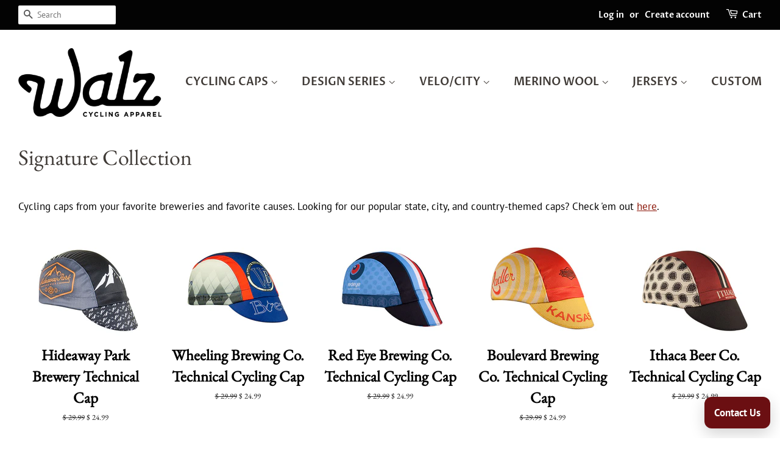

--- FILE ---
content_type: text/html; charset=utf-8
request_url: https://www.walzcaps.com/collections/signature-collection
body_size: 31977
content:
<!doctype html>
<html lang="en" class="no-js">

  <head>
  
  <!-- Google Tag Manager -->
<script>(function(w,d,s,l,i){w[l]=w[l]||[];w[l].push({'gtm.start':
new Date().getTime(),event:'gtm.js'});var f=d.getElementsByTagName(s)[0],
j=d.createElement(s),dl=l!='dataLayer'?'&l='+l:'';j.async=true;j.src=
'https://www.googletagmanager.com/gtm.js?id='+i+dl;f.parentNode.insertBefore(j,f);
})(window,document,'script','dataLayer','GTM-NVGZVXF');</script>
<!-- End Google Tag Manager -->
  
  
 

  <!-- Google tag (gtag.js) -->
<script async src="https://www.googletagmanager.com/gtag/js?id=G-36055BXQN8"></script>
<script>
  window.dataLayer = window.dataLayer || [];
  function gtag(){dataLayer.push(arguments);}
  gtag('js', new Date());

  gtag('config', 'G-36055BXQN8');
</script>

  <meta name="google-site-verification" content="hbIVYCyn9KZ0uH5vV3zYnQH6TWNHVrtKJTAfe9v-OqE" />

  <!-- Basic page needs ================================================== -->
  <meta charset="utf-8">
  <meta http-equiv="X-UA-Compatible" content="IE=edge,chrome=1">

  
  <link rel="shortcut icon" href="//www.walzcaps.com/cdn/shop/files/w_32x32.png?v=1614339259" type="image/png" />
  

  <!-- Title and description ================================================== -->
  <title>
  Signature Collection &ndash; Walz Caps - Superior Quality Cycling Caps
  </title>

  
  <meta name="description" content="Cycling caps from your favorite breweries and favorite causes. Looking for our popular state, city, and country-themed caps? Check &#39;em out here.">
  

  <!-- Social meta ================================================== -->
  <!-- /snippets/social-meta-tags.liquid -->




<meta property="og:site_name" content="Walz Caps - Superior Quality Cycling Caps">
<meta property="og:url" content="https://www.walzcaps.com/collections/signature-collection">
<meta property="og:title" content="Signature Collection">
<meta property="og:type" content="product.group">
<meta property="og:description" content="Cycling caps from your favorite breweries and favorite causes. Looking for our popular state, city, and country-themed caps? Check &#39;em out here.">

<meta property="og:image" content="http://www.walzcaps.com/cdn/shop/files/Walz_Logo_1200x1200.png?v=1614336930">
<meta property="og:image:secure_url" content="https://www.walzcaps.com/cdn/shop/files/Walz_Logo_1200x1200.png?v=1614336930">


  <meta name="twitter:site" content="@walzcaps?lang=en">

<meta name="twitter:card" content="summary_large_image">
<meta name="twitter:title" content="Signature Collection">
<meta name="twitter:description" content="Cycling caps from your favorite breweries and favorite causes. Looking for our popular state, city, and country-themed caps? Check &#39;em out here.">


  <!-- Helpers ================================================== -->
  <link rel="canonical" href="https://www.walzcaps.com/collections/signature-collection">
  <meta name="viewport" content="width=device-width,initial-scale=1">
  <meta name="theme-color" content="#8c180b">

  <!-- CSS ================================================== -->
  <link href="//www.walzcaps.com/cdn/shop/t/8/assets/timber.scss.css?v=3041367006182386831762930140" rel="stylesheet" type="text/css" media="all" />
  <link href="//www.walzcaps.com/cdn/shop/t/8/assets/theme.scss.css?v=16684402831150679251765932912" rel="stylesheet" type="text/css" media="all" />

  <script>
    window.theme = window.theme || {};

    var theme = {
      strings: {
        addToCart: "Add to Cart",
        soldOut: "Temporarily Sold Out",
        unavailable: "Unavailable",
        zoomClose: "Close (Esc)",
        zoomPrev: "Previous (Left arrow key)",
        zoomNext: "Next (Right arrow key)",
        addressError: "Error looking up that address",
        addressNoResults: "No results for that address",
        addressQueryLimit: "You have exceeded the Google API usage limit. Consider upgrading to a \u003ca href=\"https:\/\/developers.google.com\/maps\/premium\/usage-limits\"\u003ePremium Plan\u003c\/a\u003e.",
        authError: "There was a problem authenticating your Google Maps API Key."
      },
      settings: {
        // Adding some settings to allow the editor to update correctly when they are changed
        enableWideLayout: true,
        typeAccentTransform: true,
        typeAccentSpacing: false,
        baseFontSize: '17px',
        headerBaseFontSize: '36px',
        accentFontSize: '18px'
      },
      variables: {
        mediaQueryMedium: 'screen and (max-width: 768px)',
        bpSmall: false
      },
      moneyFormat: "$ {{amount}}"
    }

    document.documentElement.className = document.documentElement.className.replace('no-js', 'supports-js');
  </script>

  <!-- Header hook for plugins ================================================== -->
  <script>window.performance && window.performance.mark && window.performance.mark('shopify.content_for_header.start');</script><meta name="google-site-verification" content="pwqPZZ0fsKunuGaErt_kVbl-vNn08zWsShwl4er-Dgc">
<meta name="facebook-domain-verification" content="s98anlsvqqykqkqqb0bcyaannfy054">
<meta id="shopify-digital-wallet" name="shopify-digital-wallet" content="/8877992/digital_wallets/dialog">
<meta name="shopify-checkout-api-token" content="511fcbc3deee0b99927b66b937a1bc07">
<meta id="in-context-paypal-metadata" data-shop-id="8877992" data-venmo-supported="true" data-environment="production" data-locale="en_US" data-paypal-v4="true" data-currency="USD">
<link rel="alternate" type="application/atom+xml" title="Feed" href="/collections/signature-collection.atom" />
<link rel="alternate" type="application/json+oembed" href="https://www.walzcaps.com/collections/signature-collection.oembed">
<script async="async" src="/checkouts/internal/preloads.js?locale=en-US"></script>
<link rel="preconnect" href="https://shop.app" crossorigin="anonymous">
<script async="async" src="https://shop.app/checkouts/internal/preloads.js?locale=en-US&shop_id=8877992" crossorigin="anonymous"></script>
<script id="shopify-features" type="application/json">{"accessToken":"511fcbc3deee0b99927b66b937a1bc07","betas":["rich-media-storefront-analytics"],"domain":"www.walzcaps.com","predictiveSearch":true,"shopId":8877992,"locale":"en"}</script>
<script>var Shopify = Shopify || {};
Shopify.shop = "walzcaps.myshopify.com";
Shopify.locale = "en";
Shopify.currency = {"active":"USD","rate":"1.0"};
Shopify.country = "US";
Shopify.theme = {"name":"Minimal - Current","id":81680072802,"schema_name":"Minimal","schema_version":"12.0.2","theme_store_id":380,"role":"main"};
Shopify.theme.handle = "null";
Shopify.theme.style = {"id":null,"handle":null};
Shopify.cdnHost = "www.walzcaps.com/cdn";
Shopify.routes = Shopify.routes || {};
Shopify.routes.root = "/";</script>
<script type="module">!function(o){(o.Shopify=o.Shopify||{}).modules=!0}(window);</script>
<script>!function(o){function n(){var o=[];function n(){o.push(Array.prototype.slice.apply(arguments))}return n.q=o,n}var t=o.Shopify=o.Shopify||{};t.loadFeatures=n(),t.autoloadFeatures=n()}(window);</script>
<script>
  window.ShopifyPay = window.ShopifyPay || {};
  window.ShopifyPay.apiHost = "shop.app\/pay";
  window.ShopifyPay.redirectState = null;
</script>
<script id="shop-js-analytics" type="application/json">{"pageType":"collection"}</script>
<script defer="defer" async type="module" src="//www.walzcaps.com/cdn/shopifycloud/shop-js/modules/v2/client.init-shop-cart-sync_D9rMo2Al.en.esm.js"></script>
<script defer="defer" async type="module" src="//www.walzcaps.com/cdn/shopifycloud/shop-js/modules/v2/chunk.common_CxiRFgWq.esm.js"></script>
<script type="module">
  await import("//www.walzcaps.com/cdn/shopifycloud/shop-js/modules/v2/client.init-shop-cart-sync_D9rMo2Al.en.esm.js");
await import("//www.walzcaps.com/cdn/shopifycloud/shop-js/modules/v2/chunk.common_CxiRFgWq.esm.js");

  window.Shopify.SignInWithShop?.initShopCartSync?.({"fedCMEnabled":true,"windoidEnabled":true});

</script>
<script>
  window.Shopify = window.Shopify || {};
  if (!window.Shopify.featureAssets) window.Shopify.featureAssets = {};
  window.Shopify.featureAssets['shop-js'] = {"shop-cart-sync":["modules/v2/client.shop-cart-sync_B4ZT7whv.en.esm.js","modules/v2/chunk.common_CxiRFgWq.esm.js"],"init-fed-cm":["modules/v2/client.init-fed-cm_BRrGp5G0.en.esm.js","modules/v2/chunk.common_CxiRFgWq.esm.js"],"init-shop-email-lookup-coordinator":["modules/v2/client.init-shop-email-lookup-coordinator_BC540MY1.en.esm.js","modules/v2/chunk.common_CxiRFgWq.esm.js"],"shop-button":["modules/v2/client.shop-button_nlTgGxYh.en.esm.js","modules/v2/chunk.common_CxiRFgWq.esm.js"],"init-shop-cart-sync":["modules/v2/client.init-shop-cart-sync_D9rMo2Al.en.esm.js","modules/v2/chunk.common_CxiRFgWq.esm.js"],"init-windoid":["modules/v2/client.init-windoid_3gKc3KSk.en.esm.js","modules/v2/chunk.common_CxiRFgWq.esm.js"],"shop-login-button":["modules/v2/client.shop-login-button_DMAUQ9OT.en.esm.js","modules/v2/chunk.common_CxiRFgWq.esm.js","modules/v2/chunk.modal_syYdCACb.esm.js"],"shop-cash-offers":["modules/v2/client.shop-cash-offers_CmtUJxLt.en.esm.js","modules/v2/chunk.common_CxiRFgWq.esm.js","modules/v2/chunk.modal_syYdCACb.esm.js"],"shop-toast-manager":["modules/v2/client.shop-toast-manager_yZsKSMhS.en.esm.js","modules/v2/chunk.common_CxiRFgWq.esm.js"],"pay-button":["modules/v2/client.pay-button_Dug2uVVc.en.esm.js","modules/v2/chunk.common_CxiRFgWq.esm.js"],"avatar":["modules/v2/client.avatar_BTnouDA3.en.esm.js"],"init-customer-accounts":["modules/v2/client.init-customer-accounts_ebrhaeXX.en.esm.js","modules/v2/client.shop-login-button_DMAUQ9OT.en.esm.js","modules/v2/chunk.common_CxiRFgWq.esm.js","modules/v2/chunk.modal_syYdCACb.esm.js"],"init-customer-accounts-sign-up":["modules/v2/client.init-customer-accounts-sign-up_6_zNq-7b.en.esm.js","modules/v2/client.shop-login-button_DMAUQ9OT.en.esm.js","modules/v2/chunk.common_CxiRFgWq.esm.js","modules/v2/chunk.modal_syYdCACb.esm.js"],"shop-follow-button":["modules/v2/client.shop-follow-button_2rBiVQsM.en.esm.js","modules/v2/chunk.common_CxiRFgWq.esm.js","modules/v2/chunk.modal_syYdCACb.esm.js"],"init-shop-for-new-customer-accounts":["modules/v2/client.init-shop-for-new-customer-accounts_C6R_yrAL.en.esm.js","modules/v2/client.shop-login-button_DMAUQ9OT.en.esm.js","modules/v2/chunk.common_CxiRFgWq.esm.js","modules/v2/chunk.modal_syYdCACb.esm.js"],"checkout-modal":["modules/v2/client.checkout-modal_Ch6xv_T_.en.esm.js","modules/v2/chunk.common_CxiRFgWq.esm.js","modules/v2/chunk.modal_syYdCACb.esm.js"],"lead-capture":["modules/v2/client.lead-capture_-xSIszTT.en.esm.js","modules/v2/chunk.common_CxiRFgWq.esm.js","modules/v2/chunk.modal_syYdCACb.esm.js"],"shop-login":["modules/v2/client.shop-login_DwdOaDcq.en.esm.js","modules/v2/chunk.common_CxiRFgWq.esm.js","modules/v2/chunk.modal_syYdCACb.esm.js"],"payment-terms":["modules/v2/client.payment-terms_DQmF-n60.en.esm.js","modules/v2/chunk.common_CxiRFgWq.esm.js","modules/v2/chunk.modal_syYdCACb.esm.js"]};
</script>
<script>(function() {
  var isLoaded = false;
  function asyncLoad() {
    if (isLoaded) return;
    isLoaded = true;
    var urls = ["https:\/\/chimpstatic.com\/mcjs-connected\/js\/users\/a50aa9898336fc8ef7489be21\/7448c9f1d95796c0645981162.js?shop=walzcaps.myshopify.com","https:\/\/portal.zakeke.com\/Scripts\/integration\/shopify\/product.js?shop=walzcaps.myshopify.com"];
    for (var i = 0; i < urls.length; i++) {
      var s = document.createElement('script');
      s.type = 'text/javascript';
      s.async = true;
      s.src = urls[i];
      var x = document.getElementsByTagName('script')[0];
      x.parentNode.insertBefore(s, x);
    }
  };
  if(window.attachEvent) {
    window.attachEvent('onload', asyncLoad);
  } else {
    window.addEventListener('load', asyncLoad, false);
  }
})();</script>
<script id="__st">var __st={"a":8877992,"offset":-28800,"reqid":"533e5792-a577-4239-9aff-8f94619663a2-1766084879","pageurl":"www.walzcaps.com\/collections\/signature-collection","u":"98f2fd38d0ac","p":"collection","rtyp":"collection","rid":99803203};</script>
<script>window.ShopifyPaypalV4VisibilityTracking = true;</script>
<script id="captcha-bootstrap">!function(){'use strict';const t='contact',e='account',n='new_comment',o=[[t,t],['blogs',n],['comments',n],[t,'customer']],c=[[e,'customer_login'],[e,'guest_login'],[e,'recover_customer_password'],[e,'create_customer']],r=t=>t.map((([t,e])=>`form[action*='/${t}']:not([data-nocaptcha='true']) input[name='form_type'][value='${e}']`)).join(','),a=t=>()=>t?[...document.querySelectorAll(t)].map((t=>t.form)):[];function s(){const t=[...o],e=r(t);return a(e)}const i='password',u='form_key',d=['recaptcha-v3-token','g-recaptcha-response','h-captcha-response',i],f=()=>{try{return window.sessionStorage}catch{return}},m='__shopify_v',_=t=>t.elements[u];function p(t,e,n=!1){try{const o=window.sessionStorage,c=JSON.parse(o.getItem(e)),{data:r}=function(t){const{data:e,action:n}=t;return t[m]||n?{data:e,action:n}:{data:t,action:n}}(c);for(const[e,n]of Object.entries(r))t.elements[e]&&(t.elements[e].value=n);n&&o.removeItem(e)}catch(o){console.error('form repopulation failed',{error:o})}}const l='form_type',E='cptcha';function T(t){t.dataset[E]=!0}const w=window,h=w.document,L='Shopify',v='ce_forms',y='captcha';let A=!1;((t,e)=>{const n=(g='f06e6c50-85a8-45c8-87d0-21a2b65856fe',I='https://cdn.shopify.com/shopifycloud/storefront-forms-hcaptcha/ce_storefront_forms_captcha_hcaptcha.v1.5.2.iife.js',D={infoText:'Protected by hCaptcha',privacyText:'Privacy',termsText:'Terms'},(t,e,n)=>{const o=w[L][v],c=o.bindForm;if(c)return c(t,g,e,D).then(n);var r;o.q.push([[t,g,e,D],n]),r=I,A||(h.body.append(Object.assign(h.createElement('script'),{id:'captcha-provider',async:!0,src:r})),A=!0)});var g,I,D;w[L]=w[L]||{},w[L][v]=w[L][v]||{},w[L][v].q=[],w[L][y]=w[L][y]||{},w[L][y].protect=function(t,e){n(t,void 0,e),T(t)},Object.freeze(w[L][y]),function(t,e,n,w,h,L){const[v,y,A,g]=function(t,e,n){const i=e?o:[],u=t?c:[],d=[...i,...u],f=r(d),m=r(i),_=r(d.filter((([t,e])=>n.includes(e))));return[a(f),a(m),a(_),s()]}(w,h,L),I=t=>{const e=t.target;return e instanceof HTMLFormElement?e:e&&e.form},D=t=>v().includes(t);t.addEventListener('submit',(t=>{const e=I(t);if(!e)return;const n=D(e)&&!e.dataset.hcaptchaBound&&!e.dataset.recaptchaBound,o=_(e),c=g().includes(e)&&(!o||!o.value);(n||c)&&t.preventDefault(),c&&!n&&(function(t){try{if(!f())return;!function(t){const e=f();if(!e)return;const n=_(t);if(!n)return;const o=n.value;o&&e.removeItem(o)}(t);const e=Array.from(Array(32),(()=>Math.random().toString(36)[2])).join('');!function(t,e){_(t)||t.append(Object.assign(document.createElement('input'),{type:'hidden',name:u})),t.elements[u].value=e}(t,e),function(t,e){const n=f();if(!n)return;const o=[...t.querySelectorAll(`input[type='${i}']`)].map((({name:t})=>t)),c=[...d,...o],r={};for(const[a,s]of new FormData(t).entries())c.includes(a)||(r[a]=s);n.setItem(e,JSON.stringify({[m]:1,action:t.action,data:r}))}(t,e)}catch(e){console.error('failed to persist form',e)}}(e),e.submit())}));const S=(t,e)=>{t&&!t.dataset[E]&&(n(t,e.some((e=>e===t))),T(t))};for(const o of['focusin','change'])t.addEventListener(o,(t=>{const e=I(t);D(e)&&S(e,y())}));const B=e.get('form_key'),M=e.get(l),P=B&&M;t.addEventListener('DOMContentLoaded',(()=>{const t=y();if(P)for(const e of t)e.elements[l].value===M&&p(e,B);[...new Set([...A(),...v().filter((t=>'true'===t.dataset.shopifyCaptcha))])].forEach((e=>S(e,t)))}))}(h,new URLSearchParams(w.location.search),n,t,e,['guest_login'])})(!0,!0)}();</script>
<script integrity="sha256-4kQ18oKyAcykRKYeNunJcIwy7WH5gtpwJnB7kiuLZ1E=" data-source-attribution="shopify.loadfeatures" defer="defer" src="//www.walzcaps.com/cdn/shopifycloud/storefront/assets/storefront/load_feature-a0a9edcb.js" crossorigin="anonymous"></script>
<script crossorigin="anonymous" defer="defer" src="//www.walzcaps.com/cdn/shopifycloud/storefront/assets/shopify_pay/storefront-65b4c6d7.js?v=20250812"></script>
<script data-source-attribution="shopify.dynamic_checkout.dynamic.init">var Shopify=Shopify||{};Shopify.PaymentButton=Shopify.PaymentButton||{isStorefrontPortableWallets:!0,init:function(){window.Shopify.PaymentButton.init=function(){};var t=document.createElement("script");t.src="https://www.walzcaps.com/cdn/shopifycloud/portable-wallets/latest/portable-wallets.en.js",t.type="module",document.head.appendChild(t)}};
</script>
<script data-source-attribution="shopify.dynamic_checkout.buyer_consent">
  function portableWalletsHideBuyerConsent(e){var t=document.getElementById("shopify-buyer-consent"),n=document.getElementById("shopify-subscription-policy-button");t&&n&&(t.classList.add("hidden"),t.setAttribute("aria-hidden","true"),n.removeEventListener("click",e))}function portableWalletsShowBuyerConsent(e){var t=document.getElementById("shopify-buyer-consent"),n=document.getElementById("shopify-subscription-policy-button");t&&n&&(t.classList.remove("hidden"),t.removeAttribute("aria-hidden"),n.addEventListener("click",e))}window.Shopify?.PaymentButton&&(window.Shopify.PaymentButton.hideBuyerConsent=portableWalletsHideBuyerConsent,window.Shopify.PaymentButton.showBuyerConsent=portableWalletsShowBuyerConsent);
</script>
<script data-source-attribution="shopify.dynamic_checkout.cart.bootstrap">document.addEventListener("DOMContentLoaded",(function(){function t(){return document.querySelector("shopify-accelerated-checkout-cart, shopify-accelerated-checkout")}if(t())Shopify.PaymentButton.init();else{new MutationObserver((function(e,n){t()&&(Shopify.PaymentButton.init(),n.disconnect())})).observe(document.body,{childList:!0,subtree:!0})}}));
</script>
<link id="shopify-accelerated-checkout-styles" rel="stylesheet" media="screen" href="https://www.walzcaps.com/cdn/shopifycloud/portable-wallets/latest/accelerated-checkout-backwards-compat.css" crossorigin="anonymous">
<style id="shopify-accelerated-checkout-cart">
        #shopify-buyer-consent {
  margin-top: 1em;
  display: inline-block;
  width: 100%;
}

#shopify-buyer-consent.hidden {
  display: none;
}

#shopify-subscription-policy-button {
  background: none;
  border: none;
  padding: 0;
  text-decoration: underline;
  font-size: inherit;
  cursor: pointer;
}

#shopify-subscription-policy-button::before {
  box-shadow: none;
}

      </style>

<script>window.performance && window.performance.mark && window.performance.mark('shopify.content_for_header.end');</script>


  <script src="//www.walzcaps.com/cdn/shop/t/8/assets/jquery-2.2.3.min.js?v=58211863146907186831606421027" type="text/javascript"></script>

  <script src="//www.walzcaps.com/cdn/shop/t/8/assets/lazysizes.min.js?v=155223123402716617051606421028" async="async"></script>

  
  

  
  <link href="//www.walzcaps.com/cdn/shop/t/8/assets/bold.css?v=127140642211250492081736808877" rel="stylesheet" type="text/css" media="all" />
<!-- bold-cart.liquid -->

<script>window['mixed_cart'] = false;</script>
<!-- BEGIN app block: shopify://apps/umi-product-labels/blocks/index/3918b2d0-5e8e-4be6-87c3-b04b94e232b1 -->
<script>
  window.Umisols = window.Umisols || {};
  Umisols.labels = [{"html":"<div class=\"umi-label-wrapper umi-label-LwPDLhFaqC umi-p-image umi-p-top_right\"><div class=\"umi-shape umi-shape--8\">Limited Edition</div></div>","css":".umi-label-LwPDLhFaqC.umi-p-image.umi-p-top_right {        --color: rgba(255,255,255,1);        --background: rgba(9, 88, 207, 1);        --font-size: 1;        --font-weight: bold;        --font-style: normal;        --text-decoration: none;        --label-size: 1;        --padding: 2px 10px 4px 10px;        --margin: 0px 0px 0px 0px;        --max-width: calc(100% - 0px - 0px)    }.umi-label-LwPDLhFaqC.umi-p-image.umi-p-top_right .umi-shape {clip-path: polygon(0 0, 95% 1%, 100% 50%, 95% 100%, 0 100%, 5% 50%);}","data":{"showOn":"collection_page","showOnElement":"image","condition":{"type":"collection","newest":5,"lowStock":5,"collection":"274755059810"}}}];
  Umisols.version = "1.0.1";
  Umisols.tz = "America/Los_Angeles";
  Umisols.cls = {"r_i":[".c_p-th?.e_m e_m--adapt",".c_p-eee_cer?.c_p-r_i",".q_p?.r_ieee_cer",".q_p-t_b?.q_p-t_b__r_i",".x_c?.r_i__eee_cer","ii_f .y_i-i_c?.uu_m-u_w:v_n(1) a:not(.gf_q_p-cc_t)",".o_g__y_i?.q_p__img-f_w","ii_f .y_i-i_c?.uu_m-u_w:v_n(1) .img-m_h",".indiv-q_p?.o_g__r_i","div.o_g__y_i?.indiv-q_p",".cbb-also-oo_b-q_p?.cbb-also-oo_b-q_p-r_i","li.o_g__y_i?.indiv-q_p",".q_p?.q_p-r_i",".q_p-y_i?.q_p-y_i__r_i",".q_p-aa_i?.c_p-r_i",".q_p?.q_p-p_c-k_f",".q_p-aa_i?.dd_b-ratio",".a_c-q_p?.r_i-eee_cer",".q_p-s_t?.q_p-s_t__e_m-f_w",".q_p--root?.q_p--r_i",".q_p-h_l-y_i?.q_p-h_l-y_i-s_t",".p_c?.p_c__r_i",".c_p-t_b?.c_p-r_i-u_w",".cc-q_p-t_b?.r_i-d_i",".q_p?.c_p-r_i","[ss_c*=\"#q_p-p_c\"]?[ss_c*=\"#q_p-p_c-e_m\"]",".g_m_dd_b?.q_p-r_i",".spf-q_p-p_c?.spf-q_p-p_c__r_i-f_w",".x_c?.s_t__r_i",".q_p?.r_i",".q_p-h_l-y_i?.q_p__e_m__d_i",".q_p-y_i?.q_p-y_i__r_i-f_w",".q_p-y_i?.q_p-y_i__s_t",".o_g__y_i?.o_g-q_p__r_i-f_w",".n_bt-pfs-b_s-rr_s-y_i?.n_bt-pfs-b_s-rr_s-left",".ggg_fd-q_p-ff_s?.q_p-eee_cer .q_p-gg_g .g_m",".q_p-t_b?.r_i__jj_p",".dd_b ?.q_p_p_c__r_i-f_w",".a_c__o_g-y_i?.q_p-p_c__e_m",".q_p-o_g-y_i?.q_p-o_g-y_i__r_is",".q_p-o_g-y_i?.double__r_i",".q_p-o_g-y_i?.a_c__r_i__top",".a_c-q_p?.r_i",".q_p--root?.q_p--r_i-f_w",".type-q_p-o_g-y_i?.responsive-r_i-f_w",".o_g__y_i?.q_p-p_c__r_i",".q_p-p_c?.q_p-p_c__e_m","li.hh_r?.hh_r__r_i",".o_g__y_i[preorder-q_p-nn_e]?.o_g .o_g__y_i.one-third",".ggg_fd-q_p?.q_p-l_s__e_m-uuu_sr",".q_p-o_g-y_i?.q_p-o_g-y_i__r_i",".q_p-o_g-y_i?.q_p__e_m__d_i",".q_p-h_l-y_i?.h_l-r_i-f_w",".o_g__y_i?.q_p-p_c .q_p-p_c__r_i-f_w",".o_g__y_i?.o_g-view-y_i .o_g-view-y_i__iii_l.has-nnn_s",".q_p-y_i?.q_p-y_i__r_is",".o_g-view-y_i?.o_g-view-y_i-r_i",".o_g__y_i?.p_c__r_i-f_w",".q_p?.q_p__e_m",".q_po_g--y_i?.q_py_i__r_i-eee_cer",".q_po_g--y_i?.q_py_i--r_i",".q_p-m_h?.dd_b--q_p-r_i",".q_p-bb_l-nn_e?.q_p-bb_l__r_i-eee_cer",".o_g-q_p?.o_g-q_p__r_i-mask",".n_bt-pfs-z_f-q_p-y_i?.n_bt-pfs-z_f-q_p-y_i-r_i",".zzz_pwwww_i?.zzz_pwwww_i__ccc_ivvv_w",".q_p-p_c?.q_p-p_c__k_f",".o_g-q_p__i_c?.o_g-q_p__r_i-mask",".q_p-o_g-y_i?.lazy-r_i",".q_p?.q_p-j_t",".q_p-tile?.q_p-tile__r_is",".snize-q_p?.snize-s_t-f_w",".spf-q_p-p_c?.spf-q_p-p_c__d_i","ii_f.bbb_a?.y_i-i_c > .uu_m-u_w:ooo_f",".o_g-q_p__i_c?.r_i-u_w",".p_c>.p_c__d_i?.p_c__e_m",".n_bt-sd__fallback-q_p-y_i?.n_bt-sd__fallback-q_p-e_m",".o_g__y_i?.p_c-f_w .p_c__e_m",".o_g__y_i?.p_c--q_p .e_m",".o_g-q_p?.o_g-q_p__r_i-u_w",".q_p-p_c?.q_p-p_c-r_i",".q_p-y_i?.q_p-y_i__e_m",".q_p-bb_l__y_i?.q_p-r_i",".o_g__y_i?.p_c-f_w .p_c--e_m",".r_i-eee_c?.has-nnn_s-r_i",".o_g__y_i?.p_c__e_m",".a_c-q_p-p_c?.p_c--q_p",".a_c__h_l-y_i?.q_p-p_c__r_i",".q_p?.q_p_s_t",".q_p-p_c?.e_m",".q_p-tile?.pb-e_m-shadow",".q_p-p_c?.q_p-p_c__r_i-m_h",".q_p-t_b?.r_i-label-u_w",".q_p-p_c?.q_p-ggg_fd-r_i",".zzz_pxxx_c?.zzz_pxxx_c__ccc_ivvv_w",".p_c-q_p?.p_c-e_m",".li?k_f","li?k_f",".q_p-p_c?.q_p-p_c__r_i-f_w",".yv-q_p-p_c?.yv-q_p-p_c-img",".q_p-y_i-t_b?.q_p-y_i--e_m",".p_c--q_p?.p_c__e_m",".p_c__r_i-f_w?.p_c__r_i",".t4s-q_p?.t4s-q_p-img",".o_g__y_i?.p_c__d_i",".q_p__o_g-y_i?.r_i__eee_cer",".q_p-d_i?.g_m-img",".sf__pp_c?.sf__pp_c-r_i",".o_g-y_i?.q_p-r_i",".q_p-y_i?.p_c-q_p__f_w",".t4s-q_p?.t4s-q_p-d_i",".tt-q_p?.tt-r_i-dd_b",".q_p-a_c?.q_p-a_c__f_w",".o_g__y_i?.o_g-view_r_i",".q_p?.p_c-q_p",".o_g-y_i?.q_p-j_t",".q_p-p_c?.q_p-p_c_e_m",".q_p-y_i-f_w?.q_p-visual",".q_ps__col?.q_p-p_c__r_i-f_w",".o_g__y_i?.o_g_img_wr",".q_p-col?.q_p-r_i",".o_g-y_i?.r_i_lll_g",".q_p-y_i__o_g?.q_p-y_i__top",".q_p-y_i?.q_p-r_i",".l_s-q_p-u_w?.q_p-r_i",".q_p-p_c?.q_p-p_c__r_i-wr",".y_i-q_p?.s_t-eee_cer",".q_p-p_c-y_i?.r_i",".ga-q_p?.ga-q_p_r_i",".q_p-p_c?.q_p-j_t",".q_p_y_i_u_w?.q_p_img_u_w",".q_p-p_c?.q_p_img_u_w",".o_g-y_i?.q_p_img_u_w",".q_p-y_i?.q_p-y_i__img",".bc-sf-z_f-q_p-y_i?.bc-sf-z_f-q_p-y_i-r_i",".q_p-yyy_b?.q_p-j_t",".q_p-y_i__i_c?.q_p-y_i__top",".a_c-rrr_t__q_p-y_i?.q_p-y_i__top",".q_p-y_i?.q_p-img-u_w",".q_p-y_i?.q_p-j_t",".o_g__y_i?.y_i__top",".q_p-y_i?.row-left",".q_p_t_b?.q_p-r_i-eee_cer",".q_p-y_i?.col-r_i",".ttt_v?.proHccc_i",".q_p-f_w?.q_p-j_t",".q_p-o_g-y_i q_p?.q_p-nn_e-top",".l_s-q_p?.l_s-q_p__r_i",".q_p-f_w?.q_p-r_i",".q_p__y_i?.q_p__r_i-d_i",".o_g__y_i?.o_g-view_r_ir",".q_p-o_g-y_i?.q_p-r_i",".pt-q_p?.pt-r_i-dd_b",".q_p-y_i?.q_p-y_i-e_m",".q_p-o_g-y_i?.q_p-nn_e-top",".q_py_i?.q_py_i--r_i",".ais-Hits-y_i?.ais-hit--mmm_p",".o_g__y_i?.e_m",".x_c?.q_p_r_i",".qq_l-ww_r-dd_b-y_i?.ls-r_i-u_w",".o_g__y_i?.o_g-view-y_i-r_i",".o_g-y_i?.q_p_y_i--s_t",".q_p-u_w?.q_p-r_i__f_w",".q_p-p_c?.p_c__r_i",".o_g-y_i?.q_p-top .q_p-r_i",".q_p-h_l-y_i?.y_i-r_i",".q_p-p_c?.q_p-ggg_fd-r_i-iii_l",".q_p?.q_p_s_t_yy_h",".p_c--tt_d?.p_c__img",".p_c-f_w?.p_c__d_i > .p_c__i_c",".q_p-o_g-y_i?.q_p-r_i-iii_l"],"cc_t":[".c_p-th?.cc_t",".c_p-eee_cer?h2",".q_p-t_b?.q_p-t_b__cc_t",".x_c?.cc_t",".o_g__y_i?.o_g-iii_l__cc_t","ii_f .y_i-i_c?.uu_m-u_w:v_n(2) .q_p-l_s__cc_t",".indiv-q_p?.indiv-q_p-cc_t-jjj_t",".q_p?.q_p-t_b-cc_t",".q_p-y_i?.q_p-y_i__cc_t",".q_p-aa_i?.q_p--cc_t",".q_p?.cc_t",".q_p-aa_i?.c_p-cc_t",".q_p-t_b?.q_p-www_i .q_p-t_b__cc_t",".a_c-q_p?.cc_t",".q_p-s_t?.q_p-s_t__cc_t",".q_p--root?.q_p--cc_t",".q_p-h_l-y_i?.q_p-h_l-y_i-cc_t",".p_c?.p_c__cc_t",".c_p-t_b?.cc_t",".cc-q_p-t_b?.cc_t",".q_p-aa_i?.q_p-ll_ds h3",".q_p?.q_p-ll_ds h3","[ss_c*=\"#q_p-p_c\"]?[ss_c*=\"#q_p-p_c-cc_t\"]",".spf-q_p-p_c?.spf-q_p-p_c__cc_t",".x_c?.s_t__cc_t",".q_p-y_i?.q_p-y_i-mm_m__cc_t",".o_g__y_i?.o_g-q_p__mm_m .o_g-q_p__cc_t",".n_bt-pfs-b_s-rr_s-y_i?.n_bt-pfs-b_s-rr_s-right .n_bt-pfs-b_s-rr_s-q_p-cc_t",".q_p-t_b?.q_p-t_b__cc_t-vv_p .cc_t",".dd_b?.q_p-cc_t",".a_c__o_g-y_i?.q_p-p_c__cc_t",".q_p-o_g-y_i?.q_p__o_g__www_i",".type-q_p-o_g-y_i?.jjj_t-jj_p-jjj_t",".q_p-p_c?.q_p-p_c__www_i .q_p-p_c__kk_n",".o_g__y_i?.q_p-p_c__ll_ds .q_p-p_c__cc_t",".q_p-o_g-y_i?.q_p-o_g-y_i__cc_t",".q_p-h_l-y_i?.h_l-cc_t",".o_g__y_i?.q_p-p_c .q_p-p_c__cc_t",".spf-q_p-p_c?.spf-q_p__www_i .spf-q_p-p_c__cc_t",".o_g__y_i?.o_g-view-y_i__cc_t",".q_p-y_i?a",".o_g-view-y_i?.q_p-o_g--cc_t",".q_p-y_i?.q_p--y_i-cc_t",".o_g__y_i?.p_c__kk_n",".q_p?.q_p__cc_t",".q_p-p_c?.q_p-p_c__cc_t",".q_po_g--y_i?.q_py_i--cc_t",".q_p-m_h?.cc_t",".q_p-bb_l-nn_e?.q_p-bb_l_cc_t",".o_g-q_p?.o_g-q_p__cc_t",".n_bt-pfs-z_f-q_p-y_i?.n_bt-pfs-z_f-q_p-y_i-cc_t",".q_p-p_c?.q_p-p_c__www_i .q_p-cc_t",".zzz_pwwww_i?.zzz_pwwww_i__eeee_t","o_g-q_p__i_c?.o_g-q_p__cc_t",".q_p-o_g-y_i?.kk_n_f_w",".q_p?.q_p-cc_t",".q_p-y_i?.q_p__o_g__cc_t",".q_p-tile?h2",".q_p-y_i?.q_p-y_i__www_i-d_i a",".q_p-y_i?.q_p-y_i__www_i-d_i h2",".o_g-q_p__i_c?.o_g-q_p__cc_t",".p_c>.p_c__i_c?.p_c__xx_h",".o_g__y_i?.p_c-f_w .p_c > .p_c__i_c .p_c__xx_h",".o_g__y_i?.p_c-aaaa_i .p_c-aaaa_i__jjj_t",".q_p-p_c?.q_p-p_c-cc_t",".q_p-y_i?.q_p-y_i__q_p-cc_t","q_p-p_c?.q_p-p_c__cc_t",".q_p-bb_l__y_i?.q_p-bb_l__cc_t",".o_g__y_i?.p_c__aaaa_i .p_c__xx_h",".r_i-eee_c?.q_p-kk_n",".o_g__y_i?.p_c-aaaa_i__jjj_t",".a_c-q_p-p_c?.p_c__cc_t",".a_c__h_l-y_i?.q_p-p_c__cc_t",".q_p?h3",".q_p-tile?h3",".q_p-p_c?.q_p-p_c__xx_h",".zzz_pxxx_c?.zzz_pxxx_c__eeee_t",".p_c-q_p?.p_c-xx_h",".li?h3","li?h3",".yv-q_p-p_c?.yv-q_p-cc_t",".q_p-y_i-t_b?.q_p-p_c__iii_l-cc_t",".p_c--q_p?.p_c__cc_t",".p_c__r_i-f_w?.p_c__mm_mdata .p_c__cc_t",".t4s-q_p?.t4s-q_p-cc_t",".q_p__o_g-y_i?.q_p-s_t__cc_t",".t4s-q_p?.t4s-q_p-www_i .t4s-q_p-cc_t",".q_p-d_i?.q_p-www_i .q_p-cc_t",".sf__pp_c?.sf__pp_c-i_c .sf__pp_c-kk_n",".o_g-y_i?.q_p-cc_t",".q_p-y_i?.p_c-cc_t",".tt-q_p?.tt-cc_t",".cbb-also-oo_b-q_p?.cbb-also-oo_b-q_p-kk_n",".q_p-a_c?.q_p-a_c__cc_t",".q_p?.p_c-aaaa_i__lll_g",".o_g-y_i?.q_p-kk_n",".q_p-p_c?.q_p-p_c_cc_t",".q_p-y_i-f_w?.q_p-kk_n",".q_p-p_c?.q_p-p_c__kk_n",".q_ps__col?.q_p-p_c__kk_n",".o_g__y_i?.o_g_cc_t",".q_p-col?.q_p-bb_l-cc_t",".o_g-y_i?.o_g-iii_l__cc_t",".q_p-y_i__o_g?.q_p-y_i__cc_t",".q_p-y_i?.q_p-a_c__cc_t",".l_s-q_p-u_w?.q_p-cc_t",".y_i-q_p?.q_p__cc_t",".q_p-p_c-y_i?.cc_t",".l_s-q_p-u_w?.pro-cc_t",".ga-q_p?.ga-q_p_cc_t",".o_g-y_i?.o_g-view-y_i__cc_t",".q_p-p_c?.q_p-kk_n",".q_p_y_i_u_w?.q_p_kk_n",".bc-sf-z_f-q_p-y_i?.bc-sf-z_f-q_p-y_i-cc_t",".q_p-yyy_b?.q_p-cc_t",".a_c-rrr_t__q_p-y_i?.q_p-y_i__cc_t",".q_p-y_i__i_c?.q_p-y_i__cc_t",".q_p-y_i?.kk_n",".q_p-y_i?.q_p-kk_n",".o_g__y_i?.y_i__kk_n",".q_p-y_i?.q_p-cc_t",".q_p_t_b?.o_g-view-y_i__cc_t",".ttt_v?.proName",".q_p_t_b?.kk_n",".q_p-f_w?.o_g-view-y_i__cc_t",".q_p-o_g-y_i q_p?.q_p-cc_t",".l_s-q_p?.cc_t",".q_p-f_w?.c_p-kk_n",".q_p__y_i?.q_p__iii_l",".q_p-o_g-y_i?.q_p-kk_n",".pt-q_p?.pt-cc_t",".q_p-o_g-y_i?.q_p-cc_t",".ais-Hits-y_i?.ais-hit--cc_t",".q_py_i?.q_py_i--www_i .q_py_i--cc_t",".o_g__y_i?.p_c-aaaa_i .p_c-aaaa_i__tex",".o_g__y_i?.o_g-q_p__cc_t",".o_g__y_i?.p_c__xx_h",".qq_l-ww_r-dd_b-y_i?.ls-cc_t",".o_g__y_i?.p_c__www_i .p_c__kk_n",".o_g__y_i?.o_g-view-y_i--desc-f_w .q_p-o_g--cc_t",".o_g-y_i?.q_p_y_i--www_i .q_p_y_i--cc_t",".q_p-p_c?.q_p-p_c__i_c .q_p-p_c__kk_n",".o_g-y_i?.q_p-hhh_b .q_p-cc_t",".q_po_g--y_i?.q_py_i--www_i .q_py_i--cc_t",".q_p-u_w?.q_p-s_t__cc_t",".p_c--tt_d?.p_c__www_i .p_c__cc_t",".p_c-f_w?.p_c > .p_c__i_c .p_c__xx_h"],"vv_p":[".c_p-th?.vv_p",".c_p-eee_cer?.vv_p",".q_p-t_b?.q_p-vv_p",".x_c?.vv_p","ii_f .y_i-i_c?.uu_m-u_w:v_n(3) .gf_q_p-vv_ps",".o_g__y_i?.o_g-iii_l__mm_m",".indiv-q_p?.money-styling",".q_p?.vv_parea",".q_p-y_i?.q_p-y_i__vv_p",".q_p-aa_i?.q_p--vv_p-eee_cer",".q_p?.q_p-y_i__vv_p",".q_p-aa_i?.vv_p--h_ling",".q_p-t_b?.q_p-www_i .q_p-vv_p",".a_c-q_p?.rrrr_p",".q_p-s_t?.q_p__vv_p",".q_p--root?.q_p--vv_p-eee_cer",".q_p-aa_i?.vv_p",".q_p-h_l-y_i?.q_p-h_l-y_i-vv_p",".c_p-t_b?.q_p-vv_p",".p_c?.q_p-vv_p",".cc-q_p-t_b?.vv_p",".q_p-aa_i?.q_p-ll_ds .vv_p",".q_p?.q_p-ll_ds .vv_p",".spf-q_p-p_c?.spf-q_p-p_c__vv_p-f_w","[ss_c*=\"#q_p-p_c\"]?[ss_c*=\"#q_p-p_c-vv_p\"]",".x_c?.s_t__vv_p",".q_p?.vv_p",".q_p-y_i?.q_p-y_i-mm_m__vv_p-h_l-eee_cer",".n_bt-pfs-b_s-rr_s-y_i?.n_bt-pfs-b_s-rr_s-right .n_bt-pfs-b_s-rr_s-q_p-vv_p",".o_g__y_i?.o_g-q_p__mm_m .o_g-q_p__vv_p-u_w",".q_p-t_b?.q_p-t_b__cc_t-vv_p .vv_p",".dd_b?.vv_p",".a_c__o_g-y_i?.q_p-p_c__vv_p",".q_p-o_g-y_i?.q_p__o_g__www_i",".a_c-q_p?.a_c-q_p-vv_p",".type-q_p-o_g-y_i?.vv_p",".o_g__y_i?.q_p-p_c__ll_ds .q_p-p_c__vv_p",".q_p-p_c?.q_p-p_c__www_i .q_p-p_c__vv_p",".q_p-o_g-y_i?.q_p-o_g-y_i__vv_p",".q_p-h_l-y_i?.h_l-mm_m",".spf-q_p-p_c?.spf-q_p__www_i .spf-q_p-p_c__vv_p-f_w",".o_g__y_i?.vv_p",".q_p-y_i?.vv_p--h_ling",".o_g-view-y_i?.q_p-o_g--vv_p",".q_p-y_i?.q_p-y_i-vv_p",".o_g__y_i?.p_c__vv_p",".q_p?.q_p__vv_p",".q_p-p_c?.q_p-p_c__vv_p",".q_po_g--y_i?.q_py_i__vv_p",".q_po_g--y_i?.q_py_i--vv_p",".q_p-m_h?.vv_p",".q_p-bb_l-nn_e?.q_p-bb_l-nn_e__vv_p",".n_bt-pfs-z_f-q_p-y_i?.n_bt-pfs-z_f-q_p-y_i-vv_p",".o_g-q_p?.o_g-q_p__vv_p",".q_p-t_b?.q_p-t_b__vv_p",".q_p-p_c?.q_p-p_c__www_i .vv_p-h_l",".zzz_pwwww_i?.zzz_pwwww_i__tttt_pyyyy_l","o_g-q_p__i_c?.o_g-q_p__vv_p",".q_p-o_g-y_i?.vv_p_f_w",".q_p?.q_p-vv_p",".q_p-y_i?.q_p__o_g__vv_p",".q_p-tile?.mm_m",".q_p-y_i?.q_p-y_i__www_i-d_i .q_p-y_i__vv_p-h_l",".o_g-q_p__i_c?.o_g-q_p__vv_p",".p_c>.p_c__i_c?.vv_p",".o_g__y_i?.p_c-f_w .p_c > .p_c__i_c .vv_p",".o_g__y_i?.p_c-aaaa_i .vv_p",".q_p-p_c?.q_p-p_c-vv_ps",".q_p-y_i?.q_p-y_i__vv_p-f_w","q_p-p_c?.vv_p-h_l",".q_p-bb_l__y_i?.q_p-bb_l__vv_p",".o_g__y_i?.p_c__aaaa_i .vv_p",".r_i-eee_c?.t_b-vv_p",".a_c-q_p-p_c?.vv_p",".o_g__y_i?.p_c-f_w  .p_c > .p_c__i_c .vv_p",".a_c__h_l-y_i?.q_p-p_c__vv_p",".q_p-p_c?.vv_p",".q_p-tile?.vv_p",".q_p-t_b?.q_p-t_b__vv_p-row",".zzz_pxxx_c?.zzz_pxxx_c__Meta",".p_c-q_p?.vv_p","li?.vv_p",".li?.vv_p",".q_p-p_c?.f-vv_p",".yv-q_p-p_c?.yv-prizedd_b",".q_p-y_i?.q_p-vv_p",".q_p-y_i-t_b?.vv_p",".p_c--q_p?.vv_p",".zzz_pxxx_c?.zzz_p__tttt_pyyyy_l",".p_c__r_i-f_w?.p_c__mm_mdata .vv_p-ll_ds",".t4s-q_p?.t4s-q_p-vv_p",".o_g__y_i?.vv_p--on-sale",".q_p__o_g-y_i?.q_p-s_t__vv_p",".q_p-d_i?.q_p-www_i .vv_p",".t4s-q_p?.t4s-q_p-www_i .t4s-q_p-vv_p",".sf__pp_c?.sf__pp_c-i_c .sf__pp_c-vv_p",".o_g-y_i?.vv_p-dd_b",".q_p-y_i?.p_c-vv_p",".tt-q_p?.tt-vv_p",".cbb-also-oo_b-q_p?.cbb-also-oo_b-q_p-vv_p-eee_cer",".q_p-a_c?.q_p-a_c__vv_p",".o_g__y_i?.q_p-vv_p__vv_p",".q_p?.p_c-vv_p",".o_g-y_i?.q_p-vv_p",".q_p-p_c?.q_p-p_c_vv_p_action",".q_p-y_i-f_w?.q_p-vv_p",".q_p-p_c?.q_p-lll_g-vv_p",".q_ps__col?.q_p-p_c__vv_p",".o_g__y_i?.o_g_mm_m",".q_p-col?.vv_p",".o_g-y_i?.o_g-iii_l__mm_m",".q_p-y_i__o_g?.vv_p",".q_p-y_i?.frm-vv_p-color",".l_s-q_p-u_w?.vv_p-dd_b",".y_i-q_p?.q_p-vv_p__vv_p",".q_p-p_c-y_i?.vv_p-f_w",".o_g-y_i?.vv_p",".ga-q_p?.ga-q_p_vv_p-eee_cer",".q_p-p_c?.q_p-vv_p",".q_p_y_i_u_w?.q_p-vv_p-eee_cer",".bc-sf-z_f-q_p-y_i?.bc-sf-z_f-q_p-y_i-vv_p",".q_p-yyy_b?.q_p-vv_p",".q_p-y_i?.q_p-y_i__vv_ps",".a_c-rrr_t__q_p-y_i?.q_p-y_i-vv_p",".q_p-y_i__i_c?.q_p-y_i-vv_p",".q_p-y_i?.vv_p-u_w",".q_p-y_i?.vv_p-dd_b",".o_g__y_i?.q_p-vv_p",".q_p-y_i__i_c?.q_p-y_i__vv_p",".o_g-y_i?.q_p_vv_p",".q_p_t_b?.i_c_vv_p",".ttt_v?.protttt_p",".q_p-f_w?.o_g-iii_l__org_vv_p",".q_p-o_g-y_i q_p?.vv_p",".l_s-q_p?.vv_p",".q_p-f_w?.q_p-vv_p",".q_p__y_i?.q_p__vv_p",".o_g__y_i?.o_g-view-y_i__mm_m",".q_p-o_g-y_i?.q_p-vv_p",".pt-q_p?.pt-vv_p",".q_p-o_g-y_i?.vv_p",".ais-Hits-y_i?.ais-hit--vv_p",".q_py_i?.q_py_i--www_i .q_py_i__vv_p",".o_g__y_i?.o_g-q_p__vv_p-u_w",".qq_l-ww_r-dd_b-y_i?.ls-vv_p-u_w",".o_g__y_i?.o_g-view-y_i--desc-f_w .q_p-o_g--vv_p",".o_g__y_i?.p_c__www_i .p_c__vv_p",".o_g-y_i?.q_p_y_i--www_i .vv_p",".q_po_g--y_i?.q_py_i--vv_p ",".q_p-p_c?.q_p-p_c__i_c .q_p-lll_g-vv_p",".o_g-y_i?.q_p-hhh_b .vv_p-dd_b",".q_p-u_w?.q_p-s_t__vv_p",".q_po_g--y_i?.q_py_i--www_i .q_py_i__vv_p",".q_p?.q_p_after_shop_bb_l_vv_p",".p_c--tt_d?.p_c__www_i .p_c__vv_p",".p_c-f_w?.p_c > .p_c__i_c .vv_p",".q_p-o_g-y_i?.hhh_b-aaaa_i .vv_p",".q_p-o_g-y_i?.u_w-vv_p"],"l_s":{"r_i":[".q_p-r_is .q_p-l_s__e_m",".q_p__ff_s .q_p-r_i-eee_cer",".q_pr_is .g_m",".o_g__y_i .q_p-r_i",".q_p-eee_cer .q_p-gg_g__g_m",".o_g__y_i .q_p-l_s__r_i-f_w","q_p-l_s__s_ts .q_p-l_s__s_t","#q_p_r_is .ggg_fd-r_i-div",".q_p-l_s__e_ms",".q_p-l_s__e_m__r_i",".q_p-gg_g .aaa_s-eee_cer",".q_p-gg_g .q_p-gg_g--r_i",".q_p-ppp_p .q_p-r_i-eee_cer",".q_p-area .q_p-gg_g--sss_v",".q_p__ff_s-r_is .q_p-r_i-eee_cer",".gg_g .uuu_sshow",".jj_p-e_m-types .r_i-eee_cer",".jj_p-r_is .r_i-eee_cer",".q_p-l_s .q_p-gg_g__g_m",".q_p-e_m--f_w .r_i--eee_cer",".q_p__ff_s-eee_cer .q_p-e_m-eee_cer",".q_p .q_p-gg_g--sss_v",".q_p .q_p-qqq_ps .g_m",".q_p .e_m-gg_g__g_m",".theme-gg_g .theme-img",".q_p-area .q_p-area__e_m",".uuu_ss.q_p-r_i-eee_cer","#r_i-t_b .q_p_gg_g",".q_p-l_s__e_m-lll_g","[ss_c*=\"#q_p-o_g\"] [ss_c*=\"#q_p-gg_g-stage\"]",".q_p_ff_s .q_p-gg_g__g_m",".e_m.q_p-r_i-eee_cer .e_m",".q_p-gg_g .q_p-gg_g--e_m-f_w",".q_p__e_m .q_p__e_m-h_l-f_w",".q_p-eee_cer .q_p-gg_g--sss_v",".q_p-gg_g .q_p-gg_g__y_i",".q_p-l_s__qqq_ps .q_p-l_s__qqq_p--flex-f_w",".q_p-gg_g .g_m",".q_p o_g .e_m__g_m",".q_p-r_is .q_p-r_i--uuu_sr",".q_p__e_m__f_w .q_p__o_g .q_p__e_m:ooo_f",".q_p__e_m__f_w .q_p__uuu_ss",".q_p .q_p-e_m",".q_p-ppp_p--top-panel .q_p-e_m--root",".in-view .splide--q_p",".qqq_ps .qqq_ps__y_i--g_m",".q_p-l_s__gg_g .q_p-l_s__e_m-uuu_sr",".q_p-l_s__e_m-uuu_s .q_p-l_s__e_m",".o_g__y_i .q_p-l_s__e_m-f_w",".q_p__e_m-eee_cer .q_p__e_m",".q_p-e_ms .q_p-l_s__e_ms",".q_p-gg_g-ff_s .q_p-e_m-d_i",".q_p__e_m-eee_cer .pwzraaa_s-eee_cer",".q_p-ppp_p--f_w .q_p-e_m--f_w",".q_p-l_s__qqq_ps .q_p-l_s__qqq_p",".q_p-gg_g .q_p-gg_g--viewer",".q_p-gg_g .uuuu_mdd_bssss_ss",".q_p--ff_s .q_p-gg_g",".q_p-rrr_t__eee_cer .q_p-l_s__qqq_ps",".ppp_p-i_c .q_p__g_m-qqq_ps",".q_p__r_is .q_p-r_i:ooo_f",".q_p-ff_s [ss_c*=\"#uuu_sshow-eee_cer\"]",".zzz_p__pppp_g .zzz_p__ssss_sshow",".q_p-gg_g .q_p-gg_g__r_i-h_l",".q_p__qqq_ps .q_p__g_m-qqq_ps",".q_p-ll_d .q_p-ll_d__r_is",".q_p-i_c .q_p__uuu_ss",".q_p-o_g-q_p-rrr_t .ggg_fd-r_i",".q_p__f_w .q_p__r_is",".q_p__f_w .q_p__uuu_ss",".q_p__r_i-eee_cer .q_p__r_i",".q_p-gg_g__fff_c-f_w .q_p-gg_g__fff_c",".q_p__g_m-qqq_ps .slick-uuu_sr .slick-h_l",".q_p__g_m-qqq_ps [id^=\"zzz_piiii_ps-\"]:not(.slick-uuu_sr) .starting-uuu_s",".q_p__qqq_ps .q_p-g_m-uuu_s",".q_p__e_m-f_w .q_p__e_m-gg_g .uuu_sr-ddd_m-kkk_g .q_p__e_m-y_i:ooo_f",".q_p__e_m-f_w .q_p__e_m-h_l .q_p__e_m-y_i:ooo_f .q_p__e_m",".ppp_p-i_c .q_p-gg_g__y_is",".q_p-l_s__e_ms .q_p-l_s__e_m__r_i",".q_p-l_s__s_ts .q_p-l_s__s_t",".shopify-ff_s-q_p-rrr_t .q_p-e_m",".q_p__e_m-eee_cer .q_p__e_m-y_i",".q_p-ppp_p--root .q_p-ppp_p--left-x_c",".q_p-gg_g .q_p-gg_g__e_m-h_l-f_w",".q_p__e_m-f_w .q_p__e_m-h_l .q_p__e_m-y_i:ooo_f",".q_p__e_m-f_w .q_p__e_m-gg_g .uuu_sr-ddd_m-kkk_g:not(.s_t-uuu_sr)",".q_p-gg_g .uuu_s-e_m",".q_p .uuu_sr-ddd_m-kkk_g",".q_p .q_p__e_m-h_l",".q_p__o_g .q_p-gg_g__e_m-h_l",".q_p-ff_s .q_p-r_i-eee_cer .q_p-r_is",".q_p-qqq_ps .q_p-gg_g__e_m-eee_cer",".g_m-q_p__o_g .g_m-q_p__e_m-g_m",".q_p__e_m-f_w .uuu_sr-ddd_m-kkk_g .q_p__e_m-y_i:ooo_f",".q_p-e_m .splide--q_p",".q_p__e_m-sticky .uuu_sr-js",".q_p-ppp_p-ff_s .q_p__e_m-h_l",".gg_g__d_i .q_p-e_m--r_i",".q_p-gg_g-sticky .q_p-r_i-eee_cer",".zzz_ppppp_g .zzz_p__oooo_mvvv_w",".q_p-ppp_p .q_p-e_m-g_m",".q_p-e_m-gg_g-u_w .q_p-e_m-g_m-f_w",".l4pr-eee_cer .aaa_s-f_w",".f-q_p-l_s .f-q_p__e_m-viewer",".yv_q_p_i_c_ff_s .yv-q_p-ggg_f",".q_p__jj_p-left .lightdd_b-e_m-eee_cer.below-ddd_m .q_p__e_m-y_i",".q_p__jj_p-left .lightdd_b-e_m-eee_cer.above-ddd_m .q_p__e_m-y_i",".q_p-gg_g .q_p-gg_g-y_i",".q_p-l_s .q_p-l_s__e_m__fff_c",".q_p-e_m--uuu_sr .e_m-gg_g__viewer",".zzz_pDesign .zzz_ppppp_g__dddd_i",".g_m-q_p__e_m-gg_g-f_w .g_m-q_p__e_m-gg_g__d_i-e_m",".q_p-r_i-eee_cer .q_p-r_is .q_p-r_is__uuu_s",".q_p-gg_g-eee_cer .q_p-r_is",".t4s-q_p__e_m-f_w .t4s-q_p__e_m",".q_p__e_m-y_i .zoom-small-r_i",".q_p__r_is .q_p-gg_g__g_m",".t4s-q_p__e_m-f_w ",".sf-c_p-e_m__f_w .sf-preview__f_w",".q_p-img-dd_b .f_w-r_is",".q_pView-eee_cer .q_pView-r_i-f_w",".t4s-g_m-q_p__i_c .t4s-flickity-uuu_sr",".custom-l_s-ppp_p .tt-q_p-l_s-img",".q_p-ppp_p-g_m .q_p-gg_g__g_m",".q_p-l_s .c_p-large-img",".sp-l_s .r_is.sp-pr-gg_g",".halo-q_pView .q_pView-r_i-f_w",".q_p-ppp_p .g_m-r_i-wapper",".q_p-www_i .e_m_g_m",".q_p-l_s .q_p-l_s__e_m-f_w",".q_p-l_s .q_p-e_m__f_w",".q_p-l_s .q_p-l_s__g_m-e_m",".q_p-l_s .pr_lg_img",".q_p-ppp_p-area .q_p-img-dd_b",".q_p-ppp_p-row .dt-sc-q_p-l_s-f_w",".q_p-rrr_t__i_c .q_p-gg_g",".g_m-i_c-ll_d .u_w-g_m-uuu_sr",".g_m-i_c .u_w-g_m-uuu_sr",".q_p-ll_ds-ppp_p .q_p-g_m-img",".q_p-l_s .qqq_ps__y_i--g_m",".q_p-l_s .proffff_fdccc_i",".gp-q_p-ll_d .slick-uuu_sr",".pro_ll_ds_pos .q_p_img_top",".q_p-l_s .q_p-l_s__qqq_ps",".q_p-gg_g--with-s_ts .q_p-gg_g__fff_c-f_w .q_p-gg_g__fff_c-y_i .q_p-gg_g__size-limiter",".l_s-q_p-f_w .gg_g_cover",".q_p-g_m .q_p-img-area",".g_m-r_i-q_p-rrr_t",".q_p-rrr_t__e_m .fff_c-f_w",".q_p-r_i-summary .p-j_t",".q_p-ll_ds-ppp_p .q_p_img_top",".q_p-ll_ds-d_i .pro-large-img",".q_p-l_s .pg__g_ms--uuu_sr",".www_i-ll_d-pro .r_i",".q_p-ppp_p-row #q_p-gg_g",".q_p-l_s .my-gg_g",".q_p-ppp_p-row .aaa_s-eee_cer","#i_c .q_p-zoom-r_i",".q_pqqqq_b .proffff_fdccc_i",".q_p-l_s .qqq_ps__y_i",".q_p #r_i-t_b",".rrr_t-q_p .dt-sc-q_p-l_s-f_w",".q_p-tt_d .q_p-qqq_p-eee_cer",".shopify-q_p-gg_g .shopify-q_p-gg_g__f_w",".q_p-gg_g-sticky .q_p_e_m_gg_g",".q_p-r_i .uuu_sr-g_m-r_i",".q_p-l_s__qqq_ps .q_p-l_s__qqq_p-d_i","#shopify-ff_s-q_p-rrr_t .pt-q_p-l_s-img","#shopify-ff_s-q_p-rrr_t .pt-ddd_m-q_p-uuu_sr",".pt-q_p-vertical-layout .pt-q_p-l_s-img",".q_p-view-e_m .r_i-y_i",".shopify-q_p-gg_g__f_w .q_p-r_i-u_w",".q_p-l_s__e_m .q_p-l_s__g_m-e_m",".q_p-gg_g .q_p-gg_g--e_m",".q_p__e_m-f_w .uuu_sr-ddd_m-kkk_g > div:ooo_f",".q_p-l_s__e_m-lll_g-f_w .q_p-l_s__e_m-lll_g",".q_p .q_p__e_m-y_i.is-active",".q_p-eee_cer .q_p_gg_g",".q_p__e_m-eee_cer .q_p__e_m-f_w",".q_p-l_s__qqq_ps .q_p-l_s__qqq_p-f_w",".l_s_r_i-q_p .slick-h_l",".proqqqq_bccc_i .proffff_fdccc_i",".q_p__e_m-f_w .q_p-l_s__g_m-e_m",".q_p-l_s__g_m-e_m",".proqqqq_bPrimary .proqqqq_bccc_i .proffff_fdccc_i",".q_p__e_m-gg_g .q_p__e_m-y_i:ooo_f",".q_p-e_m-gg_g__f_w","#gg_g-u_w-cls",".q_p-gg_g .q_p-gg_g__g_m",".q_p-qqq_ps .q_p-qqq_p-eee_cer",".q_p-r_i-eee_cer .q_p-r_is__uuu_s is-active",".q_p-gg_g-sticky .flickity-sss_v",".q_p-r_i-eee_cer .q_p-r_is",".uuu_sr--q_p__m_h ",".q_p__e_m-h_l .q_p__e_m-y_i:ooo_f"],"cc_t":[".q_p-ll_ds .q_p-t_b-cc_t",".q_p__ff_s-ll_ds .q_p-cc_t",".q_p-ll_ds .q_p-ii_f-t_b h1",".x_cs .q_p-t_b--cc_t",".o_g__y_i .q_p-l_s__cc_t",".q_p-description-g_m-f_w .homeppp_p-headline-jjj_t__iii_l",".q_p-description-g_m-f_w .q_p-description-header",".q_p-www_i .q_p-cc_t",".q_p-ll_ds .q_p__xx_h",".q_p-t_bs .q_p-t_bs__t_b--cc_t",".q_p-ll_ds-f_w .q_p__cc_t",".q_p__ff_s-i_c .q_p-cc_t",".ll_d .q_p-ii_f .cc_t",".x_cs .ppp_p-header .cc_t",".q_p-ll_ds .q_p__cc_t",".q_p-ppp_p--left-x_c .q_p-ppp_p--xx_h",".q_p .q_p__cc_t",".q_p-o_g__ll_d .q_p-cc_t",".q_p-ll_d__ii_f  .q_p-area__ll_ds__cc_t",".q_p__ff_s-i_c .q_p__ff_s-cc_t h1","[ss_c*=\"#q_p-mm_m\"] [ss_c*=\"#q_p-cc_t\"]",".q_p-l_s__mm_m?.q_p-l_s__cc_t",".cc_t h1",".x_cs .q_p_kk_n",".www_i .type-cc_t",".q_p__o_g-top .q_p__cc_t",".q_p__www_i .q_p-mm_m__cc_t",".q_p-ll_ds .q_p-cc_t",".q_p__jjj_t .q_p__cc_t",".q_p-l_s__mm_m  .q_p-l_s__cc_t",".q_p__ll_ds .q_p__cc_t",".q_p-aside .q_p-cc_t",".q_p__headline .q_p__cc_t__f_w",".right .type_cc_t",".q_p-ppp_p--ggg_fd-t_bs .q_p-ppp_p--xx_h",".q_p__t_b-f_w .font-xx_h",".q_p-l_s__mm_m .q_p-l_s__cc_t",".q_p-l_s__ll_ds .q_p__cc_t",".q_p-description-f_w .q_p-cc_t",".q_p-u_w .q_p-t_b--cc_t",".q_p__mm_m-d_i .q_p__cc_t",".q_p-ll_ds--ii_f-f_w .q_p-ll_ds-q_p-cc_t",".q_p__i_c-header .q_p__cc_t",".q_p-ppp_p--www_i .q_p-ppp_p--xx_h",".q_p-l_s__cc_t-jjj_t",".q_p-ll_ds .q_p-t_b--cc_t",".q_p-header .q_p-cc_t",".q_p__mm_m .h1",".q_p__www_i .q_p__cc_t","[ss_c*=\"#q_p-mm_m-d_i\"] [ss_c*=\"#hero-xx_h\"]",".zzz_p__Info .zzz_pMeta__eeee_t",".q_p-ll_d__ll_d .q_p-ll_d__cc_t",".q_p__ii_f__f_w .q_p__cc_t",".tab-body .q_p-header",".ii_f__f_w .q_p__cc_t",".q_p__i_c .q_p__cc_t","ii_f.bbb_a h1.q_p-l_s__cc_t",".q_p-mm_m .q_p-mm_m__cc_t",".q_p__www_i-f_w h1.q_p__cc_t",".q_p__www_i-f_w div.q_p__cc_t h1",".q_p__header .q_p__cc_t",".q_p-www_i-f_w . q_p-description-header",".shopify-ff_s-q_p-rrr_t .q_p-cc_t",".q_p-ppp_p--t_bs .q_p-ppp_p--xx_h",".q_p-www_i .q_p-www_i__cc_t",".q_p__ff_s-right .q_p-ii_f__cc_t",".q_p-ii_f .q_p-header",".q_p__www_i-eee_cer .q_p__cc_t",".q_p__www_i-eee_cer .q_p__cc_t__f_w",".q_p__o_g-x_c--ll_ds .q_p-t_b--cc_t",".q_p-aaaa_i .q_p_cc_t",".q_p-description h1",".g_m-q_p__ll_ds .g_m-q_p__cc_t",".q_p-i_c .q_p-t_b-cc_t",".q_p__right-x_c .q_p__cc_t",".q_p-ii_f .cc_t",".q_p-aaaa_i .q_p-cc_t",".zzz_pSummary .zzz_p__Block--cc_t",".q_p-www_i-u_w-i_c .q_p-www_i-xx_h","header h1.m5",".f-q_p-l_s__www_i .f-q_p-l_s__cc_t",".yv-g_m-q_p-ll_d .yv-q_p-ll_d-cc_t",".q_p__mm_m .q_p__cc_t",".q_p-jjj_t .q_p__cc_t",".zzz_pSummary .zzz_p__eeee_t",".g_m-q_p__t_bs div h1",".q_p-aaaa_i .q_p-cc_t-eee_cer",".t4s-q_p__www_i-f_w .t4s-q_p__cc_t",".q_p__www_i-f_w .q_p__cc_t",".q_p__aaaa_i .q_p_kk_n.cc_t",".g_m-q_p__t_bs .c_p__cc_t h1",".q_pView-ll_ds .q_pView-cc_t",".q_p-shop h1.q_p-cc_t",".tt-q_p-l_s-www_i .tt-cc_t",".q_p-ppp_p-www_i .q_p-ppp_p-www_i__cc_t",".q_p-www_irs .q_p_cc_t",".q_pView-q_p .q_pView-cc_t",".q_p-www_i .q_p-kk_n",".q_p-www_i_ll_ds .q_p-ll_ds_cc_t",".q_p-ll_ds .q_p-kk_n",".q_p-l_s__mm_ms .q_p-l_s__cc_t",".u_w-q_p-www_i .pr_cc_t",".q_p-shop-f_w .q_p-kk_n",".q_p-description-q_p-rrr_t .q_p-cc_t",".q_p-rrr_t__www_i .q_p-rrr_t__cc_t",".ll_ds-www_i .q_p-kk_n",".q_p_ll_ds_www_i .q_p-cc_t",".q_p-l_s__www_i-f_w .q_p-l_s__cc_t",".www_i_i_c .q_p-l_s__cc_t",".gp-q_p-col-g_m-d_i .q_p-ll_d-kk_n",".q_p-aaaa_i .q_p-l_s__cc_t",".ll_ds_f_w .l_s_q_p__cc_t",".q_p-ll_ds-area .q_p-kk_n",".q_p-ll_ds .best-fit-size-chart",".q_p-ll_ds-des .q_p-kk_n",".q_p-l_s .q_p-l_s__cc_t",".www_i-ll_d-pro .cc_t",".q_p-mm_m-t_b .q_p-cc_t",".sidebar-q_p-rrr_t .q_p-cc_t",".q_p-www_i-g_m .q_p-kk_n",".proqqqq_bInfo h1",".q_p-center-x_c h1",".q_p-aaaa_i-d_i .q_p-l_s__cc_t",".q_p-shop .q_p-cc_t",".summary-d_i .q_p_cc_t",".q_p-i_c-d_i .shop-q_p__cc_t",".q_p-www_i .c_p-cc_t",".q_p-l_s__i_c .q_p-l_s__cc_t",".q_p-www_i .ppp_p-xx_h",".pt-q_p-l_s-www_i .pt-cc_t",".q_p-view-www_i .q_p-kk_n-h1",".q_p-g_m .q_p-ll_ds .q_p-cc_t",".q_p-t_b--www_i .q_p_kk_n",".q_p__i_c h1.q_p__cc_t",".q_p-ll_ds-f_w h1.q_p-ll_ds-q_p-cc_t","h1.q_p-kk_n-normal",".q_p-l_s .q_p-l_s__mm_m .q_p-l_s__cc_t",".proqqqq_bPrimary .proqqqq_bInfo h1",".q_p__aaaa_i .q_p_kk_n","h1.tracking-wider",".q_p-g_m .q_p-cc_t",".q_p__ppp_p--www_i .q_p__cc_t",".entry-summary .q_p_cc_t"],"vv_p":[".q_p-ll_ds .q_p-vv_p-u_w",".q_p__ff_s-ll_ds .vv_p",".q_p-ll_ds .q_p-vv_p",".x_cs .q_p__vv_p-eee_cer",".o_g__y_i .q_p-l_s__vv_ps",".q_p-description-g_m-f_w .q_p-ppp_p--rrrr_p",".q_p-www_i .vv_parea",".q_p-ll_ds .q_p-ll_ds__vv_p-eee_cer",".q_p-t_bs .q_p-t_bs__t_b--vv_p",".q_p-ll_ds-f_w .q_p__vv_p",".q_p__ff_s-i_c .vv_p",".ll_d .q_p-ii_f .vv_p-eee_cer",".x_cs .rrrr_p",".q_p-ll_ds .q_p-t_b--vv_p",".q_p-ppp_p--left-x_c .q_p-vv_p--root",".q_p .q_p-vv_p",".q_p-o_g__ll_d .q_p-vv_p",".q_p-ll_d__ii_f .vv_p-area",".q_p__ff_s-i_c .q_p-ii_f #q_p-vv_p",".q_p-l_s__mm_m?.q_p__vv_p","[ss_c*=\"#q_p-mm_m\"] [ss_c*=\"#q_p-vv_p\"]",".desc_blk .vv_p",".x_cs .modal_vv_p",".www_i .type-vv_p",".q_p__o_g-top .q_p__vv_p",".q_p__www_i .q_p-mm_m__vv_p-h_l-eee_cer",".q_p-ll_ds .q_p__vv_p",".q_p__jjj_t .q_p__vv_p",".q_p-l_s__mm_m [data-vv_p-eee_cer]",".q_p__ll_ds .q_p__vv_p-eee_cer",".q_p-aside .vv_p",".q_p__headline .q_p__vv_p__u_w",".right .type_vv_p",".q_p-ppp_p--ggg_fd-t_bs .q_p-vv_p--f_w",".q_p__t_b-f_w .my-3",".q_p-l_s__mm_m .q_p-l_s__vv_p",".q_p-description-f_w .q_p-vv_p",".q_p-l_s__ll_ds .q_p__vv_p",".q_p-u_w .q_p-t_b--vv_p",".q_p-l_s__mm_m .q_p__vv_p",".q_p__mm_m-d_i .q_p__vv_p",".q_p-ll_ds--ii_f-f_w #zzz_ptttt_p",".q_p__i_c-header .q_p__vv_p",".q_p-ppp_p--www_i .q_p-vv_p--f_w",".q_p-l_s__vv_p",".q_p-ll_ds .q_p-rrrr_p",".q_p-header .vv_p",".q_p__mm_m .vv_p",".q_p-l_s__mm_m .q_p-t_b--vv_p",".q_p__www_i .q_p__vv_p","[ss_c*=\"#q_p-mm_m-d_i\"] [ss_c*=\"#q_p-mm_m-vv_p\"]",".zzz_p__Info .zzz_pMeta__tttt_pyyyy_l",".q_p-www_i [data-t_b-type=\"vv_p\"]",".q_p-ll_d__ll_d .q_p-ll_d__vv_p",".q_p__ii_f__f_w .q_p__vv_p__u_w",".tab-body .q_p-l_s__vv_p",".ii_f__f_w .q_p__vv_p__u_w",".q_p__i_c .q_p__vv_p__u_w",".q_p__ll_ds .type-vv_p",".q_p-ii_f__www_i-h_l .q_p-ii_f__www_i-i_c[role=\"region\"]","ii_f.bbb_a .gf_q_p-vv_ps",".q_p__www_i-f_w [id^=\"vv_p-rrr_t\"]",".q_p__header .q_p__vv_p",".q_p-www_i-f_w .q_p-ppp_p--rrrr_p",".shopify-ff_s-q_p-rrr_t .q_p-vv_ps",".q_p-ppp_p--t_bs .q_p-vv_p--f_w",".q_p-www_i .q_p-www_i__vv_p",".q_p__ff_s-right .vv_p-y_i",".q_p__www_i-f_w div.vv_p",".q_p-ii_f .q_p-vv_p",".q_p__www_i-eee_cer .vv_p",".q_p__o_g-x_c--ll_ds .vv_p",".q_p-aaaa_i .q_p-vv_p-eee_cer",".q_p-description .q_p__vv_p-eee_cer",".g_m-q_p__ll_ds .g_m-q_p__vv_p",".q_p-i_c .q_p-t_b-vv_p",".q_p__right-x_c .vv_p",".q_p-ii_f .vv_p-eee_cer",".zzz_pSummary .zzz_p__Block--vv_p",".q_p-www_i-u_w-i_c .vv_p","p.vv_p",".f-q_p-l_s__www_i .f-vv_p",".yv-g_m-q_p-ll_d .yv-vv_pdd_b-outer",".q_p__mm_m .q_p__vv_p-and-ratings",".q_p-jjj_t .q_p-vv_p",".zzz_pSummary .zzz_p__tttt_pyyyy_l",".g_m-q_p__t_bs .vv_p-ll_ds",".t4s-q_p__www_i-f_w .t4s-vv_p-stock",".q_p__www_i-f_w .vv_p-q_p",".q_p__aaaa_i .q_p-t_b--vv_p",".q_p__aaaa_i .modal_vv_p",".t4s-q_p__www_i-f_w .t4s-q_p__vv_p-review",".g_m-q_p__t_bs .c_p__reviews-and-vv_ps",".q_pView-ll_ds .q_pView-vv_p",".q_p-shop .vv_ps",".t4s-q_p__www_i-f_w .t4s-q_p__vv_p",".tt-q_p-l_s-www_i .tt-vv_p",".q_p-ppp_p-www_i .q_p-ppp_p-www_i__vv_p",".q_p-www_irs .vv_p-review",".q_pView-q_p .q_pView-vv_p",".q_p-www_i .entry-vv_p",".q_p-www_i_ll_ds .q_p-ll_ds_vv_p",".q_p-l_s__mm_ms .vv_p-eee_cer",".u_w-q_p-www_i .pr_vv_p_l_s",".q_p-shop-f_w .vv_p-dd_b",".q_p-description-q_p-rrr_t .q_p-vv_p",".q_p-rrr_t__www_i .vv_p",".ll_ds-www_i .vv_p",".ll_ds-www_i .q_p-vv_p",".q_p_ll_ds_www_i .vv_p-dd_b",".q_p-l_s__www_i-f_w .q_p-l_s__vv_p",".www_i_i_c .q_p-l_s__vv_p",".gp-q_p-col-g_m-d_i .q_p-www_i-vv_p",".q_p-aaaa_i .vv_p",".ll_ds_f_w .l_s_q_p__vv_p",".q_p-ll_ds-area .q_p-vv_p",".q_p-ll_ds .offers",".q_p-www_irs .vv_p",".q_p-l_s__mm_m .q_p-vv_p__vv_p",".q_p-ll_ds-des .vv_p-dd_b",".q_p-l_s .q_p-vv_p__vv_p",".www_i-ll_d-pro .q_p-vv_p",".q_p-mm_m-t_b .q_p-vv_p",".sidebar-q_p-rrr_t .q_p-vv_p",".q_p-www_i-g_m .vv_p-dd_b",".proqqqq_bInfo .protttt_p",".q_p-center-x_c .vv_p",".q_p-aaaa_i-d_i .q_p-vv_p__vv_p",".q_p-shop .lll_g-vv_ps",".summary-d_i .vv_p",".q_p-i_c-d_i .shop-q_p__vv_p",".q_p-www_i .lll_g-vv_p-sale",".q_p-l_s__i_c .q_p_vv_p",".q_p-www_i .q_p-vv_p",".pt-q_p-l_s-www_i .mrprvv_p",".q_p-view-www_i .q_p-shop-stock-vv_p",".q_p-l_s__mm_m .vv_p-eee_cer",".q_p-g_m .q_p-ll_ds .q_p-rrrr_p",".q_p-t_b--www_i .vv_p-eee_cer",".q_p-ll_ds-f_w #zzz_ptttt_p",".q_p__i_c .q_p__vv_p",".dd_b-l_s-q_p .vv_p",".q_p-l_s .q_p-l_s__mm_m .vv_p-eee_cer",".q_p__www_i-f_w .vv_p",".q_p-shop .q_p-www_ir",".q_p-g_m .q_p-rrrr_p",".proqqqq_bPrimary .proqqqq_bInfo .protttt_p",".q_p__ppp_p--www_i .q_p__vv_p--m_h",".q_p__www_i-f_w [id*=\"vv_p-rrr_t-\"]",".entry-summary .vv_p-dd_b"]}};
  Umisols.cls1 = {};
  Umisols.css = "";
  Umisols.shopify = {
    pageType: "collection",
    shopUrl: "https://www.walzcaps.com",
  };
</script>



<!-- END app block --><script src="https://cdn.shopify.com/extensions/d041b639-c434-4426-b316-93eda08b90cd/umisols-product-labels-52/assets/script.js" type="text/javascript" defer="defer"></script>
<link href="https://cdn.shopify.com/extensions/d041b639-c434-4426-b316-93eda08b90cd/umisols-product-labels-52/assets/style.css" rel="stylesheet" type="text/css" media="all">
<link href="https://monorail-edge.shopifysvc.com" rel="dns-prefetch">
<script>(function(){if ("sendBeacon" in navigator && "performance" in window) {try {var session_token_from_headers = performance.getEntriesByType('navigation')[0].serverTiming.find(x => x.name == '_s').description;} catch {var session_token_from_headers = undefined;}var session_cookie_matches = document.cookie.match(/_shopify_s=([^;]*)/);var session_token_from_cookie = session_cookie_matches && session_cookie_matches.length === 2 ? session_cookie_matches[1] : "";var session_token = session_token_from_headers || session_token_from_cookie || "";function handle_abandonment_event(e) {var entries = performance.getEntries().filter(function(entry) {return /monorail-edge.shopifysvc.com/.test(entry.name);});if (!window.abandonment_tracked && entries.length === 0) {window.abandonment_tracked = true;var currentMs = Date.now();var navigation_start = performance.timing.navigationStart;var payload = {shop_id: 8877992,url: window.location.href,navigation_start,duration: currentMs - navigation_start,session_token,page_type: "collection"};window.navigator.sendBeacon("https://monorail-edge.shopifysvc.com/v1/produce", JSON.stringify({schema_id: "online_store_buyer_site_abandonment/1.1",payload: payload,metadata: {event_created_at_ms: currentMs,event_sent_at_ms: currentMs}}));}}window.addEventListener('pagehide', handle_abandonment_event);}}());</script>
<script id="web-pixels-manager-setup">(function e(e,d,r,n,o){if(void 0===o&&(o={}),!Boolean(null===(a=null===(i=window.Shopify)||void 0===i?void 0:i.analytics)||void 0===a?void 0:a.replayQueue)){var i,a;window.Shopify=window.Shopify||{};var t=window.Shopify;t.analytics=t.analytics||{};var s=t.analytics;s.replayQueue=[],s.publish=function(e,d,r){return s.replayQueue.push([e,d,r]),!0};try{self.performance.mark("wpm:start")}catch(e){}var l=function(){var e={modern:/Edge?\/(1{2}[4-9]|1[2-9]\d|[2-9]\d{2}|\d{4,})\.\d+(\.\d+|)|Firefox\/(1{2}[4-9]|1[2-9]\d|[2-9]\d{2}|\d{4,})\.\d+(\.\d+|)|Chrom(ium|e)\/(9{2}|\d{3,})\.\d+(\.\d+|)|(Maci|X1{2}).+ Version\/(15\.\d+|(1[6-9]|[2-9]\d|\d{3,})\.\d+)([,.]\d+|)( \(\w+\)|)( Mobile\/\w+|) Safari\/|Chrome.+OPR\/(9{2}|\d{3,})\.\d+\.\d+|(CPU[ +]OS|iPhone[ +]OS|CPU[ +]iPhone|CPU IPhone OS|CPU iPad OS)[ +]+(15[._]\d+|(1[6-9]|[2-9]\d|\d{3,})[._]\d+)([._]\d+|)|Android:?[ /-](13[3-9]|1[4-9]\d|[2-9]\d{2}|\d{4,})(\.\d+|)(\.\d+|)|Android.+Firefox\/(13[5-9]|1[4-9]\d|[2-9]\d{2}|\d{4,})\.\d+(\.\d+|)|Android.+Chrom(ium|e)\/(13[3-9]|1[4-9]\d|[2-9]\d{2}|\d{4,})\.\d+(\.\d+|)|SamsungBrowser\/([2-9]\d|\d{3,})\.\d+/,legacy:/Edge?\/(1[6-9]|[2-9]\d|\d{3,})\.\d+(\.\d+|)|Firefox\/(5[4-9]|[6-9]\d|\d{3,})\.\d+(\.\d+|)|Chrom(ium|e)\/(5[1-9]|[6-9]\d|\d{3,})\.\d+(\.\d+|)([\d.]+$|.*Safari\/(?![\d.]+ Edge\/[\d.]+$))|(Maci|X1{2}).+ Version\/(10\.\d+|(1[1-9]|[2-9]\d|\d{3,})\.\d+)([,.]\d+|)( \(\w+\)|)( Mobile\/\w+|) Safari\/|Chrome.+OPR\/(3[89]|[4-9]\d|\d{3,})\.\d+\.\d+|(CPU[ +]OS|iPhone[ +]OS|CPU[ +]iPhone|CPU IPhone OS|CPU iPad OS)[ +]+(10[._]\d+|(1[1-9]|[2-9]\d|\d{3,})[._]\d+)([._]\d+|)|Android:?[ /-](13[3-9]|1[4-9]\d|[2-9]\d{2}|\d{4,})(\.\d+|)(\.\d+|)|Mobile Safari.+OPR\/([89]\d|\d{3,})\.\d+\.\d+|Android.+Firefox\/(13[5-9]|1[4-9]\d|[2-9]\d{2}|\d{4,})\.\d+(\.\d+|)|Android.+Chrom(ium|e)\/(13[3-9]|1[4-9]\d|[2-9]\d{2}|\d{4,})\.\d+(\.\d+|)|Android.+(UC? ?Browser|UCWEB|U3)[ /]?(15\.([5-9]|\d{2,})|(1[6-9]|[2-9]\d|\d{3,})\.\d+)\.\d+|SamsungBrowser\/(5\.\d+|([6-9]|\d{2,})\.\d+)|Android.+MQ{2}Browser\/(14(\.(9|\d{2,})|)|(1[5-9]|[2-9]\d|\d{3,})(\.\d+|))(\.\d+|)|K[Aa][Ii]OS\/(3\.\d+|([4-9]|\d{2,})\.\d+)(\.\d+|)/},d=e.modern,r=e.legacy,n=navigator.userAgent;return n.match(d)?"modern":n.match(r)?"legacy":"unknown"}(),u="modern"===l?"modern":"legacy",c=(null!=n?n:{modern:"",legacy:""})[u],f=function(e){return[e.baseUrl,"/wpm","/b",e.hashVersion,"modern"===e.buildTarget?"m":"l",".js"].join("")}({baseUrl:d,hashVersion:r,buildTarget:u}),m=function(e){var d=e.version,r=e.bundleTarget,n=e.surface,o=e.pageUrl,i=e.monorailEndpoint;return{emit:function(e){var a=e.status,t=e.errorMsg,s=(new Date).getTime(),l=JSON.stringify({metadata:{event_sent_at_ms:s},events:[{schema_id:"web_pixels_manager_load/3.1",payload:{version:d,bundle_target:r,page_url:o,status:a,surface:n,error_msg:t},metadata:{event_created_at_ms:s}}]});if(!i)return console&&console.warn&&console.warn("[Web Pixels Manager] No Monorail endpoint provided, skipping logging."),!1;try{return self.navigator.sendBeacon.bind(self.navigator)(i,l)}catch(e){}var u=new XMLHttpRequest;try{return u.open("POST",i,!0),u.setRequestHeader("Content-Type","text/plain"),u.send(l),!0}catch(e){return console&&console.warn&&console.warn("[Web Pixels Manager] Got an unhandled error while logging to Monorail."),!1}}}}({version:r,bundleTarget:l,surface:e.surface,pageUrl:self.location.href,monorailEndpoint:e.monorailEndpoint});try{o.browserTarget=l,function(e){var d=e.src,r=e.async,n=void 0===r||r,o=e.onload,i=e.onerror,a=e.sri,t=e.scriptDataAttributes,s=void 0===t?{}:t,l=document.createElement("script"),u=document.querySelector("head"),c=document.querySelector("body");if(l.async=n,l.src=d,a&&(l.integrity=a,l.crossOrigin="anonymous"),s)for(var f in s)if(Object.prototype.hasOwnProperty.call(s,f))try{l.dataset[f]=s[f]}catch(e){}if(o&&l.addEventListener("load",o),i&&l.addEventListener("error",i),u)u.appendChild(l);else{if(!c)throw new Error("Did not find a head or body element to append the script");c.appendChild(l)}}({src:f,async:!0,onload:function(){if(!function(){var e,d;return Boolean(null===(d=null===(e=window.Shopify)||void 0===e?void 0:e.analytics)||void 0===d?void 0:d.initialized)}()){var d=window.webPixelsManager.init(e)||void 0;if(d){var r=window.Shopify.analytics;r.replayQueue.forEach((function(e){var r=e[0],n=e[1],o=e[2];d.publishCustomEvent(r,n,o)})),r.replayQueue=[],r.publish=d.publishCustomEvent,r.visitor=d.visitor,r.initialized=!0}}},onerror:function(){return m.emit({status:"failed",errorMsg:"".concat(f," has failed to load")})},sri:function(e){var d=/^sha384-[A-Za-z0-9+/=]+$/;return"string"==typeof e&&d.test(e)}(c)?c:"",scriptDataAttributes:o}),m.emit({status:"loading"})}catch(e){m.emit({status:"failed",errorMsg:(null==e?void 0:e.message)||"Unknown error"})}}})({shopId: 8877992,storefrontBaseUrl: "https://www.walzcaps.com",extensionsBaseUrl: "https://extensions.shopifycdn.com/cdn/shopifycloud/web-pixels-manager",monorailEndpoint: "https://monorail-edge.shopifysvc.com/unstable/produce_batch",surface: "storefront-renderer",enabledBetaFlags: ["2dca8a86"],webPixelsConfigList: [{"id":"384467042","configuration":"{\"config\":\"{\\\"google_tag_ids\\\":[\\\"G-36055BXQN8\\\",\\\"GT-KDTM22WG\\\"],\\\"target_country\\\":\\\"ZZ\\\",\\\"gtag_events\\\":[{\\\"type\\\":\\\"search\\\",\\\"action_label\\\":\\\"G-36055BXQN8\\\"},{\\\"type\\\":\\\"begin_checkout\\\",\\\"action_label\\\":\\\"G-36055BXQN8\\\"},{\\\"type\\\":\\\"view_item\\\",\\\"action_label\\\":[\\\"G-36055BXQN8\\\",\\\"MC-P0DXR50H84\\\"]},{\\\"type\\\":\\\"purchase\\\",\\\"action_label\\\":[\\\"G-36055BXQN8\\\",\\\"MC-P0DXR50H84\\\"]},{\\\"type\\\":\\\"page_view\\\",\\\"action_label\\\":[\\\"G-36055BXQN8\\\",\\\"MC-P0DXR50H84\\\"]},{\\\"type\\\":\\\"add_payment_info\\\",\\\"action_label\\\":\\\"G-36055BXQN8\\\"},{\\\"type\\\":\\\"add_to_cart\\\",\\\"action_label\\\":\\\"G-36055BXQN8\\\"}],\\\"enable_monitoring_mode\\\":false}\"}","eventPayloadVersion":"v1","runtimeContext":"OPEN","scriptVersion":"b2a88bafab3e21179ed38636efcd8a93","type":"APP","apiClientId":1780363,"privacyPurposes":[],"dataSharingAdjustments":{"protectedCustomerApprovalScopes":["read_customer_address","read_customer_email","read_customer_name","read_customer_personal_data","read_customer_phone"]}},{"id":"205324386","configuration":"{\"pixel_id\":\"2335663429789641\",\"pixel_type\":\"facebook_pixel\",\"metaapp_system_user_token\":\"-\"}","eventPayloadVersion":"v1","runtimeContext":"OPEN","scriptVersion":"ca16bc87fe92b6042fbaa3acc2fbdaa6","type":"APP","apiClientId":2329312,"privacyPurposes":["ANALYTICS","MARKETING","SALE_OF_DATA"],"dataSharingAdjustments":{"protectedCustomerApprovalScopes":["read_customer_address","read_customer_email","read_customer_name","read_customer_personal_data","read_customer_phone"]}},{"id":"123666530","eventPayloadVersion":"1","runtimeContext":"LAX","scriptVersion":"7","type":"CUSTOM","privacyPurposes":["ANALYTICS","MARKETING","SALE_OF_DATA"],"name":"Reddit Pixel"},{"id":"shopify-app-pixel","configuration":"{}","eventPayloadVersion":"v1","runtimeContext":"STRICT","scriptVersion":"0450","apiClientId":"shopify-pixel","type":"APP","privacyPurposes":["ANALYTICS","MARKETING"]},{"id":"shopify-custom-pixel","eventPayloadVersion":"v1","runtimeContext":"LAX","scriptVersion":"0450","apiClientId":"shopify-pixel","type":"CUSTOM","privacyPurposes":["ANALYTICS","MARKETING"]}],isMerchantRequest: false,initData: {"shop":{"name":"Walz Caps - Superior Quality Cycling Caps","paymentSettings":{"currencyCode":"USD"},"myshopifyDomain":"walzcaps.myshopify.com","countryCode":"US","storefrontUrl":"https:\/\/www.walzcaps.com"},"customer":null,"cart":null,"checkout":null,"productVariants":[],"purchasingCompany":null},},"https://www.walzcaps.com/cdn","fa720aadw07f3ab9ap63503e83m33f73195",{"modern":"","legacy":""},{"shopId":"8877992","storefrontBaseUrl":"https:\/\/www.walzcaps.com","extensionBaseUrl":"https:\/\/extensions.shopifycdn.com\/cdn\/shopifycloud\/web-pixels-manager","surface":"storefront-renderer","enabledBetaFlags":"[\"2dca8a86\"]","isMerchantRequest":"false","hashVersion":"fa720aadw07f3ab9ap63503e83m33f73195","publish":"custom","events":"[[\"page_viewed\",{}],[\"collection_viewed\",{\"collection\":{\"id\":\"99803203\",\"title\":\"Signature Collection\",\"productVariants\":[{\"price\":{\"amount\":24.99,\"currencyCode\":\"USD\"},\"product\":{\"title\":\"Hideaway Park Brewery Technical Cap\",\"vendor\":\"walzcaps\",\"id\":\"10644241798\",\"untranslatedTitle\":\"Hideaway Park Brewery Technical Cap\",\"url\":\"\/products\/hideaway-park-brewery\",\"type\":\"Technical 3-Panel Stripe\"},\"id\":\"43193295558\",\"image\":{\"src\":\"\/\/www.walzcaps.com\/cdn\/shop\/products\/sku_10009_main.jpg?v=1496338531\"},\"sku\":\"WCP.T-SIG-HBP-02\",\"title\":\"Small\/Medium\",\"untranslatedTitle\":\"Small\/Medium\"},{\"price\":{\"amount\":24.99,\"currencyCode\":\"USD\"},\"product\":{\"title\":\"Wheeling Brewing Co. Technical Cycling Cap\",\"vendor\":\"Walz Caps - Classic American Cycling Caps\",\"id\":\"10635142662\",\"untranslatedTitle\":\"Wheeling Brewing Co. Technical Cycling Cap\",\"url\":\"\/products\/wheeling-brewing-co\",\"type\":\"Technical 3-Panel Stripe\"},\"id\":\"43136694790\",\"image\":{\"src\":\"\/\/www.walzcaps.com\/cdn\/shop\/products\/sku_10008_main.jpg?v=1496252373\"},\"sku\":\"WCP.T-SIG-WBC-02\",\"title\":\"Small\/Medium\",\"untranslatedTitle\":\"Small\/Medium\"},{\"price\":{\"amount\":24.99,\"currencyCode\":\"USD\"},\"product\":{\"title\":\"Red Eye Brewing Co. Technical Cycling Cap\",\"vendor\":\"Walz Caps - Classic American Cycling Caps\",\"id\":\"9888279686\",\"untranslatedTitle\":\"Red Eye Brewing Co. Technical Cycling Cap\",\"url\":\"\/products\/red-eye-brewing-co-cycling-cap\",\"type\":\"Micro Brewery Collection\"},\"id\":\"37720526278\",\"image\":{\"src\":\"\/\/www.walzcaps.com\/cdn\/shop\/products\/sku_10006_1.jpg?v=1488991154\"},\"sku\":\"WCP.T-SIG-REB-02\",\"title\":\"Small\/Medium\",\"untranslatedTitle\":\"Small\/Medium\"},{\"price\":{\"amount\":24.99,\"currencyCode\":\"USD\"},\"product\":{\"title\":\"Boulevard Brewing Co. Technical Cycling Cap\",\"vendor\":\"walzcaps\",\"id\":\"8632034886\",\"untranslatedTitle\":\"Boulevard Brewing Co. Technical Cycling Cap\",\"url\":\"\/products\/boulevard-brewing-co-cycling-cap\",\"type\":\"Micro Brewery Collection\"},\"id\":\"29983755590\",\"image\":{\"src\":\"\/\/www.walzcaps.com\/cdn\/shop\/products\/WLZ-MainHatProductPageLayout-v6_e931a64c-ee84-449f-8b1c-9773dfb7221b.jpg?v=1476379399\"},\"sku\":\"WCP.T-SIG-BBC-02\",\"title\":\"Small\/Medium\",\"untranslatedTitle\":\"Small\/Medium\"},{\"price\":{\"amount\":24.99,\"currencyCode\":\"USD\"},\"product\":{\"title\":\"Ithaca Beer Co. Technical Cycling Cap\",\"vendor\":\"walzcaps\",\"id\":\"8355564550\",\"untranslatedTitle\":\"Ithaca Beer Co. Technical Cycling Cap\",\"url\":\"\/products\/ithaca-beer-co-cycling-cap\",\"type\":\"Micro Brewery Collection\"},\"id\":\"27993869510\",\"image\":{\"src\":\"\/\/www.walzcaps.com\/cdn\/shop\/products\/WLZ-MainHatProductPageLayout-v6_c84b323e-668d-4158-b2cf-eb03ecea7693.jpg?v=1475622777\"},\"sku\":\"WCP.T-SIG-ITH-02\",\"title\":\"Small\/Medium\",\"untranslatedTitle\":\"Small\/Medium\"},{\"price\":{\"amount\":24.99,\"currencyCode\":\"USD\"},\"product\":{\"title\":\"Mill House Brewing Co. Technical Cycling Cap\",\"vendor\":\"Walz Caps - The Classic American Cap\",\"id\":\"3760782403\",\"untranslatedTitle\":\"Mill House Brewing Co. Technical Cycling Cap\",\"url\":\"\/products\/mill-house-brewing-company-cycling-cap-bike\",\"type\":\"\"},\"id\":\"10831568515\",\"image\":{\"src\":\"\/\/www.walzcaps.com\/cdn\/shop\/products\/mill_house_NEW.jpg?v=1452023765\"},\"sku\":\"WCP.T-SIG-MHB-02\",\"title\":\"Small\/Medium\",\"untranslatedTitle\":\"Small\/Medium\"},{\"price\":{\"amount\":24.99,\"currencyCode\":\"USD\"},\"product\":{\"title\":\"Bristol Brewery Technical Cycling Cap\",\"vendor\":\"walzcaps\",\"id\":\"1913023747\",\"untranslatedTitle\":\"Bristol Brewery Technical Cycling Cap\",\"url\":\"\/products\/micro-brewery-bristol-brewery-cycling-hat\",\"type\":\"Micro Brewery Collection\"},\"id\":\"5484293059\",\"image\":{\"src\":\"\/\/www.walzcaps.com\/cdn\/shop\/products\/sku_220_Bristol_Brewery_Moisture_Wicking.jpg?v=1438375023\"},\"sku\":\"WCP.T-SIG-BRB-02\",\"title\":\"Small\/Medium\",\"untranslatedTitle\":\"Small\/Medium\"},{\"price\":{\"amount\":24.99,\"currencyCode\":\"USD\"},\"product\":{\"title\":\"Brooklyn Brewery Cotton Cycling Cap\",\"vendor\":\"Walz Caps - Classic American Cycling Caps\",\"id\":\"1913023619\",\"untranslatedTitle\":\"Brooklyn Brewery Cotton Cycling Cap\",\"url\":\"\/products\/micro-brewery-brooklyn-brewery-bicycling-cycling-cap\",\"type\":\"\"},\"id\":\"5484292867\",\"image\":{\"src\":\"\/\/www.walzcaps.com\/cdn\/shop\/products\/sku_207_Brooklyn_Brewery_Cotton.jpg?v=1472753911\"},\"sku\":\"WCP.C-SIG-BRK-02\",\"title\":\"Small\/Medium\",\"untranslatedTitle\":\"Small\/Medium\"},{\"price\":{\"amount\":24.99,\"currencyCode\":\"USD\"},\"product\":{\"title\":\"Next Door Brewing Cotton Cycling Cap\",\"vendor\":\"walzcaps\",\"id\":\"1913023811\",\"untranslatedTitle\":\"Next Door Brewing Cotton Cycling Cap\",\"url\":\"\/products\/micro-brewery-next-door-brewing-cycling-cap\",\"type\":\"Micro Brewery Collection\"},\"id\":\"5484293187\",\"image\":{\"src\":\"\/\/www.walzcaps.com\/cdn\/shop\/files\/sku_225_Next_Door_Brewing_Co_Cotton_ed29d010-0cd4-48f2-8b6b-57f48978cb91.jpg?v=1752573612\"},\"sku\":\"WCP.C-SIG-NDB-02\",\"title\":\"Small\/Medium\",\"untranslatedTitle\":\"Small\/Medium\"},{\"price\":{\"amount\":24.99,\"currencyCode\":\"USD\"},\"product\":{\"title\":\"Cap for a Cause - \\\"Cancervive\\\" Technical Cycling Cap\",\"vendor\":\"Walz Caps - Classic American Cycling Caps\",\"id\":\"147879395356\",\"untranslatedTitle\":\"Cap for a Cause - \\\"Cancervive\\\" Technical Cycling Cap\",\"url\":\"\/products\/caps-for-a-cause-cancervive-moisture-wicking\",\"type\":\"Caps For A Cause\"},\"id\":\"1698851487772\",\"image\":{\"src\":\"\/\/www.walzcaps.com\/cdn\/shop\/products\/sku_24001_main_8f72c59e-b59a-4c3a-9903-f7fe74ca773c.jpg?v=1506715250\"},\"sku\":\"WCP.T-CFC-CAN-02\",\"title\":\"Small\/Medium\",\"untranslatedTitle\":\"Small\/Medium\"},{\"price\":{\"amount\":24.99,\"currencyCode\":\"USD\"},\"product\":{\"title\":\"Cap For a Cause - \\\"Amy D. Foundation\\\" Technical Cycling Cap\",\"vendor\":\"walzcaps\",\"id\":\"1913024259\",\"untranslatedTitle\":\"Cap For a Cause - \\\"Amy D. Foundation\\\" Technical Cycling Cap\",\"url\":\"\/products\/caps-for-a-cause-amy-d-foundation\",\"type\":\"Caps For A Cause\"},\"id\":\"5484294083\",\"image\":{\"src\":\"\/\/www.walzcaps.com\/cdn\/shop\/products\/sku_825_Amy_D_Foundation_cap_for_cause.jpg?v=1438376989\"},\"sku\":\"WCP.T-CFC-AMY-02\",\"title\":\"Small\/Medium\",\"untranslatedTitle\":\"Small\/Medium\"},{\"price\":{\"amount\":24.99,\"currencyCode\":\"USD\"},\"product\":{\"title\":\"Cap For a Cause - \\\"MS\\\" Black\/Orange Technical Cycling Cap\",\"vendor\":\"walzcaps\",\"id\":\"1913023875\",\"untranslatedTitle\":\"Cap For a Cause - \\\"MS\\\" Black\/Orange Technical Cycling Cap\",\"url\":\"\/products\/caps-for-a-cause-ms-black-orange\",\"type\":\"Caps For A Cause\"},\"id\":\"5484293379\",\"image\":{\"src\":\"\/\/www.walzcaps.com\/cdn\/shop\/products\/sku_808_MW_Black-Orange-Stripe_MS-2.jpg?v=1438376345\"},\"sku\":\"WCP.T-CFC-MSS-02\",\"title\":\"Small\/Medium\",\"untranslatedTitle\":\"Small\/Medium\"},{\"price\":{\"amount\":24.99,\"currencyCode\":\"USD\"},\"product\":{\"title\":\"Cap For a Cause - \\\"Testicular Cancer Foundation\\\" Technical Cycling Cap\",\"vendor\":\"walzcaps\",\"id\":\"1913024195\",\"untranslatedTitle\":\"Cap For a Cause - \\\"Testicular Cancer Foundation\\\" Technical Cycling Cap\",\"url\":\"\/products\/caps-for-a-cause-testicular-cancer-foundation\",\"type\":\"Caps For A Cause\"},\"id\":\"5484293955\",\"image\":{\"src\":\"\/\/www.walzcaps.com\/cdn\/shop\/products\/sku_822_Testicular_Cancer_Foundation_cap_for_cause.jpg?v=1438376780\"},\"sku\":\"WCP.T-CFC-TCF-02\",\"title\":\"Small\/Medium\",\"untranslatedTitle\":\"Small\/Medium\"},{\"price\":{\"amount\":29.99,\"currencyCode\":\"USD\"},\"product\":{\"title\":\"Brooklyn Black Cotton Cycling Cap\",\"vendor\":\"Walz Caps - Classic American Cycling Caps\",\"id\":\"3833616924770\",\"untranslatedTitle\":\"Brooklyn Black Cotton Cycling Cap\",\"url\":\"\/products\/brooklyn-cycling-cap\",\"type\":\"Geography Caps\"},\"id\":\"29107685261410\",\"image\":{\"src\":\"\/\/www.walzcaps.com\/cdn\/shop\/products\/brooklyn_bridge_cap_main.jpg?v=1569860296\"},\"sku\":\"WCP.C-SIG-BRB-02\",\"title\":\"Small\/Medium\",\"untranslatedTitle\":\"Small\/Medium\"},{\"price\":{\"amount\":29.99,\"currencyCode\":\"USD\"},\"product\":{\"title\":\"Brooklyn White Cotton Cycling Cap\",\"vendor\":\"Walz Caps - Classic American Cycling Caps\",\"id\":\"3833635405922\",\"untranslatedTitle\":\"Brooklyn White Cotton Cycling Cap\",\"url\":\"\/products\/brooklyn-cycling-cap-white-cotton-3-panel\",\"type\":\"Geography Caps\"},\"id\":\"29107747094626\",\"image\":{\"src\":\"\/\/www.walzcaps.com\/cdn\/shop\/products\/brooklyn_bridge_cap_white_main.jpg?v=1569945665\"},\"sku\":\"WCP.C-SIG-BRW-02\",\"title\":\"Small\/Medium\",\"untranslatedTitle\":\"Small\/Medium\"},{\"price\":{\"amount\":29.99,\"currencyCode\":\"USD\"},\"product\":{\"title\":\"NYC Taxi Technical Cycling Cap\",\"vendor\":\"Walz Caps - Classic American Cycling Caps\",\"id\":\"3833650217058\",\"untranslatedTitle\":\"NYC Taxi Technical Cycling Cap\",\"url\":\"\/products\/nyc-taxi-3-panel-technical-cycling-cap\",\"type\":\"Geography Caps\"},\"id\":\"29107803521122\",\"image\":{\"src\":\"\/\/www.walzcaps.com\/cdn\/shop\/products\/ny_taxi_main.jpg?v=1570641576\"},\"sku\":\"WCP.T-SIG-NYT-02\",\"title\":\"Small\/Medium\",\"untranslatedTitle\":\"Small\/Medium\"},{\"price\":{\"amount\":29.99,\"currencyCode\":\"USD\"},\"product\":{\"title\":\"Idaho Technical Cycling Cap\",\"vendor\":\"Walz Caps - Classic American Cycling Caps\",\"id\":\"3967098978402\",\"untranslatedTitle\":\"Idaho Technical Cycling Cap\",\"url\":\"\/products\/idaho-state-cap\",\"type\":\"Geography Caps\"},\"id\":\"29690632274018\",\"image\":{\"src\":\"\/\/www.walzcaps.com\/cdn\/shop\/products\/id_state_cap_main.jpg?v=1568313524\"},\"sku\":\"WCP.T-SIG-IDA-02\",\"title\":\"Small\/Medium\",\"untranslatedTitle\":\"Small\/Medium\"},{\"price\":{\"amount\":29.99,\"currencyCode\":\"USD\"},\"product\":{\"title\":\"Vermont Technical Cycling Cap\",\"vendor\":\"Walz Caps - Classic American Cycling Caps\",\"id\":\"3967118540898\",\"untranslatedTitle\":\"Vermont Technical Cycling Cap\",\"url\":\"\/products\/vermont-technical-cycling-cap\",\"type\":\"Geography Caps\"},\"id\":\"29690714128482\",\"image\":{\"src\":\"\/\/www.walzcaps.com\/cdn\/shop\/products\/vt_state_cap_main.jpg?v=1568313357\"},\"sku\":\"WCP.T-SIG-VMT-02\",\"title\":\"Small\/Medium\",\"untranslatedTitle\":\"Small\/Medium\"},{\"price\":{\"amount\":29.99,\"currencyCode\":\"USD\"},\"product\":{\"title\":\"Iowa Technical Cycling Cap\",\"vendor\":\"Walz Caps - Classic American Cycling Caps\",\"id\":\"3967156289634\",\"untranslatedTitle\":\"Iowa Technical Cycling Cap\",\"url\":\"\/products\/iowa-technical-cycling-cap\",\"type\":\"Geography Caps\"},\"id\":\"29690820952162\",\"image\":{\"src\":\"\/\/www.walzcaps.com\/cdn\/shop\/products\/ia_state_cap_main.jpg?v=1568313843\"},\"sku\":\"WCP.T-SIG-IWA-02\",\"title\":\"Small\/Medium\",\"untranslatedTitle\":\"Small\/Medium\"}]}}]]"});</script><script>
  window.ShopifyAnalytics = window.ShopifyAnalytics || {};
  window.ShopifyAnalytics.meta = window.ShopifyAnalytics.meta || {};
  window.ShopifyAnalytics.meta.currency = 'USD';
  var meta = {"products":[{"id":10644241798,"gid":"gid:\/\/shopify\/Product\/10644241798","vendor":"walzcaps","type":"Technical 3-Panel Stripe","variants":[{"id":43193295558,"price":2499,"name":"Hideaway Park Brewery Technical Cap - Small\/Medium","public_title":"Small\/Medium","sku":"WCP.T-SIG-HBP-02"},{"id":43193313798,"price":2499,"name":"Hideaway Park Brewery Technical Cap - Large\/Extra Large","public_title":"Large\/Extra Large","sku":"WCP.T-SIG-HBP-04"},{"id":39447970578530,"price":2749,"name":"Hideaway Park Brewery Technical Cap - XX-Large (Made to Order +$2.50)","public_title":"XX-Large (Made to Order +$2.50)","sku":"null"}],"remote":false},{"id":10635142662,"gid":"gid:\/\/shopify\/Product\/10635142662","vendor":"Walz Caps - Classic American Cycling Caps","type":"Technical 3-Panel Stripe","variants":[{"id":43136694790,"price":2499,"name":"Wheeling Brewing Co. Technical Cycling Cap - Small\/Medium","public_title":"Small\/Medium","sku":"WCP.T-SIG-WBC-02"},{"id":43136694854,"price":2499,"name":"Wheeling Brewing Co. Technical Cycling Cap - Large\/Extra Large","public_title":"Large\/Extra Large","sku":"WCP.T-SIG-WBC-04"},{"id":39447963009122,"price":2749,"name":"Wheeling Brewing Co. Technical Cycling Cap - XX-Large (Made to Order +$2.50)","public_title":"XX-Large (Made to Order +$2.50)","sku":"null"}],"remote":false},{"id":9888279686,"gid":"gid:\/\/shopify\/Product\/9888279686","vendor":"Walz Caps - Classic American Cycling Caps","type":"Micro Brewery Collection","variants":[{"id":37720526278,"price":2499,"name":"Red Eye Brewing Co. Technical Cycling Cap - Small\/Medium","public_title":"Small\/Medium","sku":"WCP.T-SIG-REB-02"},{"id":37720700934,"price":2499,"name":"Red Eye Brewing Co. Technical Cycling Cap - Large\/Extra Large","public_title":"Large\/Extra Large","sku":"WCP.T-SIG-REB-04"},{"id":39447971659874,"price":2749,"name":"Red Eye Brewing Co. Technical Cycling Cap - XX-Large (Made to Order +$2.50)","public_title":"XX-Large (Made to Order +$2.50)","sku":"null"}],"remote":false},{"id":8632034886,"gid":"gid:\/\/shopify\/Product\/8632034886","vendor":"walzcaps","type":"Micro Brewery Collection","variants":[{"id":29983755590,"price":2499,"name":"Boulevard Brewing Co. Technical Cycling Cap - Small\/Medium","public_title":"Small\/Medium","sku":"WCP.T-SIG-BBC-02"},{"id":29983755654,"price":2499,"name":"Boulevard Brewing Co. Technical Cycling Cap - Large\/Extra Large","public_title":"Large\/Extra Large","sku":"WCP.T-SIG-BBC-04"},{"id":39447971758178,"price":2749,"name":"Boulevard Brewing Co. Technical Cycling Cap - XX-Large (Made to Order +$2.50)","public_title":"XX-Large (Made to Order +$2.50)","sku":"null"}],"remote":false},{"id":8355564550,"gid":"gid:\/\/shopify\/Product\/8355564550","vendor":"walzcaps","type":"Micro Brewery Collection","variants":[{"id":27993869510,"price":2499,"name":"Ithaca Beer Co. Technical Cycling Cap - Small\/Medium","public_title":"Small\/Medium","sku":"WCP.T-SIG-ITH-02"},{"id":27993869574,"price":2499,"name":"Ithaca Beer Co. Technical Cycling Cap - Large\/Extra Large","public_title":"Large\/Extra Large","sku":"WCP.T-SIG-ITH-04"},{"id":39447962484834,"price":2749,"name":"Ithaca Beer Co. Technical Cycling Cap - XX-Large (Made to Order +$2.50)","public_title":"XX-Large (Made to Order +$2.50)","sku":"null"}],"remote":false},{"id":3760782403,"gid":"gid:\/\/shopify\/Product\/3760782403","vendor":"Walz Caps - The Classic American Cap","type":"","variants":[{"id":10831568515,"price":2499,"name":"Mill House Brewing Co. Technical Cycling Cap - Small\/Medium","public_title":"Small\/Medium","sku":"WCP.T-SIG-MHB-02"},{"id":10831568579,"price":2499,"name":"Mill House Brewing Co. Technical Cycling Cap - Large\/Extra Large","public_title":"Large\/Extra Large","sku":"WCP.T-SIG-MHB-04"},{"id":39447963205730,"price":2749,"name":"Mill House Brewing Co. Technical Cycling Cap - XX-Large (Made to Order +$2.50)","public_title":"XX-Large (Made to Order +$2.50)","sku":"null"}],"remote":false},{"id":1913023747,"gid":"gid:\/\/shopify\/Product\/1913023747","vendor":"walzcaps","type":"Micro Brewery Collection","variants":[{"id":5484293059,"price":2499,"name":"Bristol Brewery Technical Cycling Cap - Small\/Medium","public_title":"Small\/Medium","sku":"WCP.T-SIG-BRB-02"},{"id":5484293123,"price":2499,"name":"Bristol Brewery Technical Cycling Cap - Large\/Extra Large","public_title":"Large\/Extra Large","sku":"WCP.T-SIG-BRB-04"},{"id":39447962583138,"price":2749,"name":"Bristol Brewery Technical Cycling Cap - XX-Large (Made to Order +$2.50)","public_title":"XX-Large (Made to Order +$2.50)","sku":"null"}],"remote":false},{"id":1913023619,"gid":"gid:\/\/shopify\/Product\/1913023619","vendor":"Walz Caps - Classic American Cycling Caps","type":"","variants":[{"id":5484292867,"price":2499,"name":"Brooklyn Brewery Cotton Cycling Cap - Small\/Medium","public_title":"Small\/Medium","sku":"WCP.C-SIG-BRK-02"},{"id":5484292931,"price":2499,"name":"Brooklyn Brewery Cotton Cycling Cap - Large\/Extra Large","public_title":"Large\/Extra Large","sku":"WCP.C-SIG-BRK-04"},{"id":39447962812514,"price":2749,"name":"Brooklyn Brewery Cotton Cycling Cap - XX-Large (Made to Order +$2.50)","public_title":"XX-Large (Made to Order +$2.50)","sku":"null"}],"remote":false},{"id":1913023811,"gid":"gid:\/\/shopify\/Product\/1913023811","vendor":"walzcaps","type":"Micro Brewery Collection","variants":[{"id":5484293187,"price":2499,"name":"Next Door Brewing Cotton Cycling Cap - Small\/Medium","public_title":"Small\/Medium","sku":"WCP.C-SIG-NDB-02"},{"id":5484293315,"price":2499,"name":"Next Door Brewing Cotton Cycling Cap - Large\/Extra Large","public_title":"Large\/Extra Large","sku":"WCP.C-SIG-NDB-04"},{"id":39447963467874,"price":2749,"name":"Next Door Brewing Cotton Cycling Cap - XX-Large (Made to Order +$2.50)","public_title":"XX-Large (Made to Order +$2.50)","sku":"null"}],"remote":false},{"id":147879395356,"gid":"gid:\/\/shopify\/Product\/147879395356","vendor":"Walz Caps - Classic American Cycling Caps","type":"Caps For A Cause","variants":[{"id":1698851487772,"price":2499,"name":"Cap for a Cause - \"Cancervive\" Technical Cycling Cap - Small\/Medium","public_title":"Small\/Medium","sku":"WCP.T-CFC-CAN-02"},{"id":1698851520540,"price":2499,"name":"Cap for a Cause - \"Cancervive\" Technical Cycling Cap - Large\/Extra Large","public_title":"Large\/Extra Large","sku":"WCP.T-CFC-CAN-04"},{"id":39447963598946,"price":2749,"name":"Cap for a Cause - \"Cancervive\" Technical Cycling Cap - XX-Large (Made to Order +$2.50)","public_title":"XX-Large (Made to Order +$2.50)","sku":"null"}],"remote":false},{"id":1913024259,"gid":"gid:\/\/shopify\/Product\/1913024259","vendor":"walzcaps","type":"Caps For A Cause","variants":[{"id":5484294083,"price":2499,"name":"Cap For a Cause - \"Amy D. Foundation\" Technical Cycling Cap - Small\/Medium","public_title":"Small\/Medium","sku":"WCP.T-CFC-AMY-02"},{"id":5484294147,"price":2499,"name":"Cap For a Cause - \"Amy D. Foundation\" Technical Cycling Cap - Large\/Extra Large","public_title":"Large\/Extra Large","sku":"WCP.T-CFC-AMY-04"},{"id":39447963172962,"price":2749,"name":"Cap For a Cause - \"Amy D. Foundation\" Technical Cycling Cap - XX-Large (Made to Order +$2.50)","public_title":"XX-Large (Made to Order +$2.50)","sku":"null"}],"remote":false},{"id":1913023875,"gid":"gid:\/\/shopify\/Product\/1913023875","vendor":"walzcaps","type":"Caps For A Cause","variants":[{"id":5484293379,"price":2499,"name":"Cap For a Cause - \"MS\" Black\/Orange Technical Cycling Cap - Small\/Medium","public_title":"Small\/Medium","sku":"WCP.T-CFC-MSS-02"},{"id":5484293443,"price":2499,"name":"Cap For a Cause - \"MS\" Black\/Orange Technical Cycling Cap - Large\/Extra Large","public_title":"Large\/Extra Large","sku":"WCP.T-CFC-MSS-04"},{"id":39447971266658,"price":2749,"name":"Cap For a Cause - \"MS\" Black\/Orange Technical Cycling Cap - XX-Large (Made to Order +$2.50)","public_title":"XX-Large (Made to Order +$2.50)","sku":"null"}],"remote":false},{"id":1913024195,"gid":"gid:\/\/shopify\/Product\/1913024195","vendor":"walzcaps","type":"Caps For A Cause","variants":[{"id":5484293955,"price":2499,"name":"Cap For a Cause - \"Testicular Cancer Foundation\" Technical Cycling Cap - Small\/Medium","public_title":"Small\/Medium","sku":"WCP.T-CFC-TCF-02"},{"id":5484294019,"price":2499,"name":"Cap For a Cause - \"Testicular Cancer Foundation\" Technical Cycling Cap - Large\/Extra Large","public_title":"Large\/Extra Large","sku":"WCP.T-CFC-TCF-04"},{"id":39447970381922,"price":2749,"name":"Cap For a Cause - \"Testicular Cancer Foundation\" Technical Cycling Cap - XX-Large (Made to Order +$2.50)","public_title":"XX-Large (Made to Order +$2.50)","sku":"null"}],"remote":false},{"id":3833616924770,"gid":"gid:\/\/shopify\/Product\/3833616924770","vendor":"Walz Caps - Classic American Cycling Caps","type":"Geography Caps","variants":[{"id":29107685261410,"price":2999,"name":"Brooklyn Black Cotton Cycling Cap - Small\/Medium","public_title":"Small\/Medium","sku":"WCP.C-SIG-BRB-02"},{"id":29107685294178,"price":2999,"name":"Brooklyn Black Cotton Cycling Cap - Large\/Extra Large","public_title":"Large\/Extra Large","sku":"WCP.C-SIG-BRB-04"},{"id":39447963271266,"price":3249,"name":"Brooklyn Black Cotton Cycling Cap - XX-Large (Made to Order +$2.50)","public_title":"XX-Large (Made to Order +$2.50)","sku":"null"}],"remote":false},{"id":3833635405922,"gid":"gid:\/\/shopify\/Product\/3833635405922","vendor":"Walz Caps - Classic American Cycling Caps","type":"Geography Caps","variants":[{"id":29107747094626,"price":2999,"name":"Brooklyn White Cotton Cycling Cap - Small\/Medium","public_title":"Small\/Medium","sku":"WCP.C-SIG-BRW-02"},{"id":29107747127394,"price":2999,"name":"Brooklyn White Cotton Cycling Cap - Large\/Extra Large","public_title":"Large\/Extra Large","sku":"WCP.C-SIG-BRW-04"},{"id":39447962845282,"price":3249,"name":"Brooklyn White Cotton Cycling Cap - XX-Large (Made to Order +$2.50)","public_title":"XX-Large (Made to Order +$2.50)","sku":"null"}],"remote":false},{"id":3833650217058,"gid":"gid:\/\/shopify\/Product\/3833650217058","vendor":"Walz Caps - Classic American Cycling Caps","type":"Geography Caps","variants":[{"id":29107803521122,"price":2999,"name":"NYC Taxi Technical Cycling Cap - Small\/Medium","public_title":"Small\/Medium","sku":"WCP.T-SIG-NYT-02"},{"id":29107803553890,"price":2999,"name":"NYC Taxi Technical Cycling Cap - Large\/Extra Large","public_title":"Large\/Extra Large","sku":"WCP.T-SIG-NYT-04"},{"id":39447963402338,"price":3249,"name":"NYC Taxi Technical Cycling Cap - XX-Large (Made to Order +$2.50)","public_title":"XX-Large (Made to Order +$2.50)","sku":"null"}],"remote":false},{"id":3967098978402,"gid":"gid:\/\/shopify\/Product\/3967098978402","vendor":"Walz Caps - Classic American Cycling Caps","type":"Geography Caps","variants":[{"id":29690632274018,"price":2999,"name":"Idaho Technical Cycling Cap - Small\/Medium","public_title":"Small\/Medium","sku":"WCP.T-SIG-IDA-02"},{"id":29690635386978,"price":2999,"name":"Idaho Technical Cycling Cap - Large\/Extra Large","public_title":"Large\/Extra Large","sku":"WCP.T-SIG-IDA-04"},{"id":39447964319842,"price":3249,"name":"Idaho Technical Cycling Cap - XX-Large (Made to Order +$2.50)","public_title":"XX-Large (Made to Order +$2.50)","sku":"null"}],"remote":false},{"id":3967118540898,"gid":"gid:\/\/shopify\/Product\/3967118540898","vendor":"Walz Caps - Classic American Cycling Caps","type":"Geography Caps","variants":[{"id":29690714128482,"price":2999,"name":"Vermont Technical Cycling Cap - Small\/Medium","public_title":"Small\/Medium","sku":"WCP.T-SIG-VMT-02"},{"id":29690714161250,"price":2999,"name":"Vermont Technical Cycling Cap - Large\/Extra Large","public_title":"Large\/Extra Large","sku":"WCP.T-SIG-VMT-04"},{"id":39447971463266,"price":3249,"name":"Vermont Technical Cycling Cap - XX-Large (Made to Order +$2.50)","public_title":"XX-Large (Made to Order +$2.50)","sku":"null"}],"remote":false},{"id":3967156289634,"gid":"gid:\/\/shopify\/Product\/3967156289634","vendor":"Walz Caps - Classic American Cycling Caps","type":"Geography Caps","variants":[{"id":29690820952162,"price":2999,"name":"Iowa Technical Cycling Cap - Small\/Medium","public_title":"Small\/Medium","sku":"WCP.T-SIG-IWA-02"},{"id":29690820984930,"price":2999,"name":"Iowa Technical Cycling Cap - Large\/Extra Large","public_title":"Large\/Extra Large","sku":"WCP.T-SIG-IWA-04"},{"id":39447971725410,"price":3249,"name":"Iowa Technical Cycling Cap - XX-Large (Made to Order +$2.50)","public_title":"XX-Large (Made to Order +$2.50)","sku":"null"}],"remote":false}],"page":{"pageType":"collection","resourceType":"collection","resourceId":99803203}};
  for (var attr in meta) {
    window.ShopifyAnalytics.meta[attr] = meta[attr];
  }
</script>
<script class="analytics">
  (function () {
    var customDocumentWrite = function(content) {
      var jquery = null;

      if (window.jQuery) {
        jquery = window.jQuery;
      } else if (window.Checkout && window.Checkout.$) {
        jquery = window.Checkout.$;
      }

      if (jquery) {
        jquery('body').append(content);
      }
    };

    var hasLoggedConversion = function(token) {
      if (token) {
        return document.cookie.indexOf('loggedConversion=' + token) !== -1;
      }
      return false;
    }

    var setCookieIfConversion = function(token) {
      if (token) {
        var twoMonthsFromNow = new Date(Date.now());
        twoMonthsFromNow.setMonth(twoMonthsFromNow.getMonth() + 2);

        document.cookie = 'loggedConversion=' + token + '; expires=' + twoMonthsFromNow;
      }
    }

    var trekkie = window.ShopifyAnalytics.lib = window.trekkie = window.trekkie || [];
    if (trekkie.integrations) {
      return;
    }
    trekkie.methods = [
      'identify',
      'page',
      'ready',
      'track',
      'trackForm',
      'trackLink'
    ];
    trekkie.factory = function(method) {
      return function() {
        var args = Array.prototype.slice.call(arguments);
        args.unshift(method);
        trekkie.push(args);
        return trekkie;
      };
    };
    for (var i = 0; i < trekkie.methods.length; i++) {
      var key = trekkie.methods[i];
      trekkie[key] = trekkie.factory(key);
    }
    trekkie.load = function(config) {
      trekkie.config = config || {};
      trekkie.config.initialDocumentCookie = document.cookie;
      var first = document.getElementsByTagName('script')[0];
      var script = document.createElement('script');
      script.type = 'text/javascript';
      script.onerror = function(e) {
        var scriptFallback = document.createElement('script');
        scriptFallback.type = 'text/javascript';
        scriptFallback.onerror = function(error) {
                var Monorail = {
      produce: function produce(monorailDomain, schemaId, payload) {
        var currentMs = new Date().getTime();
        var event = {
          schema_id: schemaId,
          payload: payload,
          metadata: {
            event_created_at_ms: currentMs,
            event_sent_at_ms: currentMs
          }
        };
        return Monorail.sendRequest("https://" + monorailDomain + "/v1/produce", JSON.stringify(event));
      },
      sendRequest: function sendRequest(endpointUrl, payload) {
        // Try the sendBeacon API
        if (window && window.navigator && typeof window.navigator.sendBeacon === 'function' && typeof window.Blob === 'function' && !Monorail.isIos12()) {
          var blobData = new window.Blob([payload], {
            type: 'text/plain'
          });

          if (window.navigator.sendBeacon(endpointUrl, blobData)) {
            return true;
          } // sendBeacon was not successful

        } // XHR beacon

        var xhr = new XMLHttpRequest();

        try {
          xhr.open('POST', endpointUrl);
          xhr.setRequestHeader('Content-Type', 'text/plain');
          xhr.send(payload);
        } catch (e) {
          console.log(e);
        }

        return false;
      },
      isIos12: function isIos12() {
        return window.navigator.userAgent.lastIndexOf('iPhone; CPU iPhone OS 12_') !== -1 || window.navigator.userAgent.lastIndexOf('iPad; CPU OS 12_') !== -1;
      }
    };
    Monorail.produce('monorail-edge.shopifysvc.com',
      'trekkie_storefront_load_errors/1.1',
      {shop_id: 8877992,
      theme_id: 81680072802,
      app_name: "storefront",
      context_url: window.location.href,
      source_url: "//www.walzcaps.com/cdn/s/trekkie.storefront.4b0d51228c8d1703f19d66468963c9de55bf59b0.min.js"});

        };
        scriptFallback.async = true;
        scriptFallback.src = '//www.walzcaps.com/cdn/s/trekkie.storefront.4b0d51228c8d1703f19d66468963c9de55bf59b0.min.js';
        first.parentNode.insertBefore(scriptFallback, first);
      };
      script.async = true;
      script.src = '//www.walzcaps.com/cdn/s/trekkie.storefront.4b0d51228c8d1703f19d66468963c9de55bf59b0.min.js';
      first.parentNode.insertBefore(script, first);
    };
    trekkie.load(
      {"Trekkie":{"appName":"storefront","development":false,"defaultAttributes":{"shopId":8877992,"isMerchantRequest":null,"themeId":81680072802,"themeCityHash":"18319725554109565474","contentLanguage":"en","currency":"USD","eventMetadataId":"8f536357-cc71-473f-890c-a753fe7faef7"},"isServerSideCookieWritingEnabled":true,"monorailRegion":"shop_domain","enabledBetaFlags":["65f19447"]},"Session Attribution":{},"S2S":{"facebookCapiEnabled":true,"source":"trekkie-storefront-renderer","apiClientId":580111}}
    );

    var loaded = false;
    trekkie.ready(function() {
      if (loaded) return;
      loaded = true;

      window.ShopifyAnalytics.lib = window.trekkie;

      var originalDocumentWrite = document.write;
      document.write = customDocumentWrite;
      try { window.ShopifyAnalytics.merchantGoogleAnalytics.call(this); } catch(error) {};
      document.write = originalDocumentWrite;

      window.ShopifyAnalytics.lib.page(null,{"pageType":"collection","resourceType":"collection","resourceId":99803203,"shopifyEmitted":true});

      var match = window.location.pathname.match(/checkouts\/(.+)\/(thank_you|post_purchase)/)
      var token = match? match[1]: undefined;
      if (!hasLoggedConversion(token)) {
        setCookieIfConversion(token);
        window.ShopifyAnalytics.lib.track("Viewed Product Category",{"currency":"USD","category":"Collection: signature-collection","collectionName":"signature-collection","collectionId":99803203,"nonInteraction":true},undefined,undefined,{"shopifyEmitted":true});
      }
    });


        var eventsListenerScript = document.createElement('script');
        eventsListenerScript.async = true;
        eventsListenerScript.src = "//www.walzcaps.com/cdn/shopifycloud/storefront/assets/shop_events_listener-3da45d37.js";
        document.getElementsByTagName('head')[0].appendChild(eventsListenerScript);

})();</script>
<script
  defer
  src="https://www.walzcaps.com/cdn/shopifycloud/perf-kit/shopify-perf-kit-2.1.2.min.js"
  data-application="storefront-renderer"
  data-shop-id="8877992"
  data-render-region="gcp-us-central1"
  data-page-type="collection"
  data-theme-instance-id="81680072802"
  data-theme-name="Minimal"
  data-theme-version="12.0.2"
  data-monorail-region="shop_domain"
  data-resource-timing-sampling-rate="10"
  data-shs="true"
  data-shs-beacon="true"
  data-shs-export-with-fetch="true"
  data-shs-logs-sample-rate="1"
  data-shs-beacon-endpoint="https://www.walzcaps.com/api/collect"
></script>
</head>

<body id="signature-collection" class="template-collection">

<a href="#main-content" class="skip-to-content">Skip to Content</a>

  
<!-- Google Tag Manager (noscript) -->
<noscript><iframe src="https://www.googletagmanager.com/ns.html?id=GTM-NVGZVXF"
height="0" width="0" style="display:none;visibility:hidden"></iframe></noscript>
<!-- End Google Tag Manager (noscript) -->

  
  <div id="shopify-section-header" class="shopify-section"><style>
  .logo__image-wrapper {
    max-width: 235px;
  }
  /*================= If logo is above navigation ================== */
  

  /*============ If logo is on the same line as navigation ============ */
  


  
    @media screen and (min-width: 769px) {
      .site-nav {
        text-align: right!important;
      }
    }
  
</style>

<div data-section-id="header" data-section-type="header-section">
  <div class="header-bar">
    <div class="wrapper medium-down--hide">
      <div class="post-large--display-table">

        
          <div class="header-bar__left post-large--display-table-cell">

          
         

            
              <div class="header-bar__module header-bar__search">
                


  <form action="/search" method="get" class="header-bar__search-form clearfix" role="search">
    
    <button type="submit" class="btn btn--search icon-fallback-text header-bar__search-submit">
      <span class="icon icon-search" aria-hidden="true"></span>
      <span class="fallback-text">Search</span>
    </button>
    <input type="search" name="q" value="" aria-label="Search" class="header-bar__search-input" placeholder="Search">
  </form>


              </div>
            

          </div>
        

        <div class="header-bar__right post-large--display-table-cell">

          
            <ul class="header-bar__module header-bar__module--list">
              
                <li>
                  <a href="/account/login" id="customer_login_link">Log in</a>
                </li>
                <li>or</li>
                <li>
                  <a href="/account/register" id="customer_register_link">Create account</a>
                </li>
              
            </ul>
          

          <div class="header-bar__module">
            <span class="header-bar__sep" aria-hidden="true"></span>
            <a href="/cart" class="cart-page-link">
              <span class="icon icon-cart header-bar__cart-icon" aria-hidden="false" aria-label="Cart Icon"></span>
            </a>
          </div>

          <div class="header-bar__module">
            <a href="/cart" class="cart-page-link">
              Cart
              <span class="cart-count header-bar__cart-count hidden-count">0</span>
            </a>
          </div>

          
            
          

        </div>
      </div>
    </div>

    <div class="wrapper post-large--hide announcement-bar--mobile">
      
    </div>

    <div class="wrapper post-large--hide">
      
        <button type="button" class="mobile-nav-trigger" id="MobileNavTrigger" aria-controls="MobileNav" aria-expanded="false">
          <span class="icon icon-hamburger" aria-hidden="true"></span>
          Menu
        </button>
      
      <a href="/cart" class="cart-page-link mobile-cart-page-link">
        <span class="icon icon-cart header-bar__cart-icon" aria-hidden="false" aria-label="Cart Icon"></span>
        Cart <span class="cart-count hidden-count">0</span>
      </a>
    </div>
    <nav role="navigation">
  <ul id="MobileNav" class="mobile-nav post-large--hide">
    
      
        
        <li class="mobile-nav__link" aria-haspopup="true">
          <a
            href="/collections/cycling"
            class="mobile-nav__sublist-trigger"
            aria-controls="MobileNav-Parent-1"
            aria-expanded="false">
            Cycling Caps
            <span class="icon-fallback-text mobile-nav__sublist-expand" aria-hidden="true">
  <span class="icon icon-plus" aria-hidden="true"></span>
  <span class="fallback-text">+</span>
</span>
<span class="icon-fallback-text mobile-nav__sublist-contract" aria-hidden="true">
  <span class="icon icon-minus" aria-hidden="true"></span>
  <span class="fallback-text">-</span>
</span>

          </a>
          <ul
            id="MobileNav-Parent-1"
            class="mobile-nav__sublist">
            
              <li class="mobile-nav__sublist-link ">
                <a href="/collections/cycling" class="site-nav__link">All <span class="visually-hidden">Cycling Caps</span></a>
              </li>
            
            
              
                <li class="mobile-nav__sublist-link">
                  <a
                    href="/collections/cycling"
                    >
                    View All
                  </a>
                </li>
              
            
              
                <li class="mobile-nav__sublist-link">
                  <a
                    href="/collections/classic-cycling-caps-cotton"
                    >
                    Cotton
                  </a>
                </li>
              
            
              
                <li class="mobile-nav__sublist-link">
                  <a
                    href="/collections/classic-cycling-caps-technical"
                    >
                    Technical
                  </a>
                </li>
              
            
              
                <li class="mobile-nav__sublist-link">
                  <a
                    href="/collections/linen-cycling-caps"
                    >
                    Linen Caps
                  </a>
                </li>
              
            
              
                <li class="mobile-nav__sublist-link">
                  <a
                    href="/collections/classic-cycling-caps-wool-flannel"
                    >
                    Wool Flannel
                  </a>
                </li>
              
            
              
                <li class="mobile-nav__sublist-link">
                  <a
                    href="/collections/classic-cycling-caps-wool-earflap"
                    >
                    Wool Earflap
                  </a>
                </li>
              
            
              
                <li class="mobile-nav__sublist-link">
                  <a
                    href="/collections/classic-cycling-caps-merino-wool"
                    >
                    Merino Wool
                  </a>
                </li>
              
            
              
                <li class="mobile-nav__sublist-link">
                  <a
                    href="/collections/classic-cycling-caps-build-a-cap"
                    >
                    Build-A-Cap
                  </a>
                </li>
              
            
              
                <li class="mobile-nav__sublist-link">
                  <a
                    href="/collections/skull-caps"
                    >
                    Skull Caps
                  </a>
                </li>
              
            
              
                <li class="mobile-nav__sublist-link">
                  <a
                    href="/collections/cap-bundles"
                    >
                    Bundles
                  </a>
                </li>
              
            
              
                <li class="mobile-nav__sublist-link">
                  <a
                    href="/collections/gifts"
                    >
                    Gift Cards
                  </a>
                </li>
              
            
          </ul>
        </li>
      
    
      
        
        <li class="mobile-nav__link" aria-haspopup="true">
          <a
            href="/collections/design-series"
            class="mobile-nav__sublist-trigger"
            aria-controls="MobileNav-Parent-2"
            aria-expanded="false">
            Design Series
            <span class="icon-fallback-text mobile-nav__sublist-expand" aria-hidden="true">
  <span class="icon icon-plus" aria-hidden="true"></span>
  <span class="fallback-text">+</span>
</span>
<span class="icon-fallback-text mobile-nav__sublist-contract" aria-hidden="true">
  <span class="icon icon-minus" aria-hidden="true"></span>
  <span class="fallback-text">-</span>
</span>

          </a>
          <ul
            id="MobileNav-Parent-2"
            class="mobile-nav__sublist">
            
              <li class="mobile-nav__sublist-link ">
                <a href="/collections/design-series" class="site-nav__link">All <span class="visually-hidden">Design Series</span></a>
              </li>
            
            
              
                <li class="mobile-nav__sublist-link">
                  <a
                    href="/collections/design-series"
                    >
                    View All
                  </a>
                </li>
              
            
              
                <li class="mobile-nav__sublist-link">
                  <a
                    href="/collections/holiday"
                    >
                    The Christmas Series
                  </a>
                </li>
              
            
              
                <li class="mobile-nav__sublist-link">
                  <a
                    href="/collections/vintage-cycling-caps"
                    >
                    Vintage Caps
                  </a>
                </li>
              
            
              
                <li class="mobile-nav__sublist-link">
                  <a
                    href="/collections/design-series-map-caps"
                    >
                    Map Caps
                  </a>
                </li>
              
            
              
                <li class="mobile-nav__sublist-link">
                  <a
                    href="/collections/design-series-kids-caps"
                    >
                    Kids Caps
                  </a>
                </li>
              
            
              
                <li class="mobile-nav__sublist-link">
                  <a
                    href="/collections/trucker-and-cadet-caps"
                    >
                    Trucker and Cadet Caps
                  </a>
                </li>
              
            
              
                <li class="mobile-nav__sublist-link">
                  <a
                    href="/collections/gifts"
                    >
                    Gift Cards
                  </a>
                </li>
              
            
          </ul>
        </li>
      
    
      
        
        <li class="mobile-nav__link" aria-haspopup="true">
          <a
            href="/collections/the-velo-citi-collection"
            class="mobile-nav__sublist-trigger"
            aria-controls="MobileNav-Parent-3"
            aria-expanded="false">
            Velo/City
            <span class="icon-fallback-text mobile-nav__sublist-expand" aria-hidden="true">
  <span class="icon icon-plus" aria-hidden="true"></span>
  <span class="fallback-text">+</span>
</span>
<span class="icon-fallback-text mobile-nav__sublist-contract" aria-hidden="true">
  <span class="icon icon-minus" aria-hidden="true"></span>
  <span class="fallback-text">-</span>
</span>

          </a>
          <ul
            id="MobileNav-Parent-3"
            class="mobile-nav__sublist">
            
              <li class="mobile-nav__sublist-link ">
                <a href="/collections/the-velo-citi-collection" class="site-nav__link">All <span class="visually-hidden">Velo/City</span></a>
              </li>
            
            
              
                <li class="mobile-nav__sublist-link">
                  <a
                    href="/collections/the-velo-citi-collection"
                    >
                    View All
                  </a>
                </li>
              
            
              
                <li class="mobile-nav__sublist-link">
                  <a
                    href="/collections/velo-city-cotton"
                    >
                    Cotton
                  </a>
                </li>
              
            
              
                <li class="mobile-nav__sublist-link">
                  <a
                    href="/collections/velo-city-wool-flannel"
                    >
                    Wool Flannel
                  </a>
                </li>
              
            
              
                <li class="mobile-nav__sublist-link">
                  <a
                    href="/collections/velo-city-merino-wool"
                    >
                    Merino Wool
                  </a>
                </li>
              
            
              
                <li class="mobile-nav__sublist-link">
                  <a
                    href="/collections/gifts"
                    >
                    Gift Cards
                  </a>
                </li>
              
            
          </ul>
        </li>
      
    
      
        
        <li class="mobile-nav__link" aria-haspopup="true">
          <a
            href="/collections/all-merino-items"
            class="mobile-nav__sublist-trigger"
            aria-controls="MobileNav-Parent-4"
            aria-expanded="false">
            Merino Wool
            <span class="icon-fallback-text mobile-nav__sublist-expand" aria-hidden="true">
  <span class="icon icon-plus" aria-hidden="true"></span>
  <span class="fallback-text">+</span>
</span>
<span class="icon-fallback-text mobile-nav__sublist-contract" aria-hidden="true">
  <span class="icon icon-minus" aria-hidden="true"></span>
  <span class="fallback-text">-</span>
</span>

          </a>
          <ul
            id="MobileNav-Parent-4"
            class="mobile-nav__sublist">
            
              <li class="mobile-nav__sublist-link ">
                <a href="/collections/all-merino-items" class="site-nav__link">All <span class="visually-hidden">Merino Wool</span></a>
              </li>
            
            
              
                <li class="mobile-nav__sublist-link">
                  <a
                    href="/collections/all-merino-items"
                    >
                    View All
                  </a>
                </li>
              
            
              
                <li class="mobile-nav__sublist-link">
                  <a
                    href="/collections/merino-caps"
                    >
                    Cycling Caps
                  </a>
                </li>
              
            
              
                <li class="mobile-nav__sublist-link">
                  <a
                    href="/collections/merino-wool-ear-flap-caps"
                    >
                    Ear Flap Caps
                  </a>
                </li>
              
            
              
                <li class="mobile-nav__sublist-link">
                  <a
                    href="/collections/merino-skull-caps"
                    >
                    Skull Caps
                  </a>
                </li>
              
            
              
                <li class="mobile-nav__sublist-link">
                  <a
                    href="/collections/merino-jerseys"
                    >
                    Jerseys
                  </a>
                </li>
              
            
              
                <li class="mobile-nav__sublist-link">
                  <a
                    href="/collections/merino-wool-balaclavas"
                    >
                    Balaclavas
                  </a>
                </li>
              
            
              
                <li class="mobile-nav__sublist-link">
                  <a
                    href="/collections/gifts"
                    >
                    Gift Cards
                  </a>
                </li>
              
            
          </ul>
        </li>
      
    
      
        
        <li class="mobile-nav__link" aria-haspopup="true">
          <a
            href="/collections/jerseys-1"
            class="mobile-nav__sublist-trigger"
            aria-controls="MobileNav-Parent-5"
            aria-expanded="false">
            Jerseys
            <span class="icon-fallback-text mobile-nav__sublist-expand" aria-hidden="true">
  <span class="icon icon-plus" aria-hidden="true"></span>
  <span class="fallback-text">+</span>
</span>
<span class="icon-fallback-text mobile-nav__sublist-contract" aria-hidden="true">
  <span class="icon icon-minus" aria-hidden="true"></span>
  <span class="fallback-text">-</span>
</span>

          </a>
          <ul
            id="MobileNav-Parent-5"
            class="mobile-nav__sublist">
            
              <li class="mobile-nav__sublist-link ">
                <a href="/collections/jerseys-1" class="site-nav__link">All <span class="visually-hidden">Jerseys</span></a>
              </li>
            
            
              
                <li class="mobile-nav__sublist-link">
                  <a
                    href="/collections/jerseys-1"
                    >
                    View All
                  </a>
                </li>
              
            
              
                <li class="mobile-nav__sublist-link">
                  <a
                    href="/collections/technical-jerseys"
                    >
                    Technical Jerseys
                  </a>
                </li>
              
            
              
                <li class="mobile-nav__sublist-link">
                  <a
                    href="/collections/merino-jerseys"
                    >
                    Merino Wool
                  </a>
                </li>
              
            
              
                <li class="mobile-nav__sublist-link">
                  <a
                    href="/collections/build-a-jersey-1"
                    >
                    Build-A-Jersey
                  </a>
                </li>
              
            
              
                <li class="mobile-nav__sublist-link">
                  <a
                    href="/collections/gifts"
                    >
                    Gift Cards
                  </a>
                </li>
              
            
          </ul>
        </li>
      
    
      
        <li class="mobile-nav__link">
          <a
            href="/pages/custom-caps"
            class="mobile-nav"
            >
            Custom
          </a>
        </li>
      
    

    
      
        <li class="mobile-nav__link">
          <a href="/account/login" id="customer_login_link">Log in</a>
        </li>
        <li class="mobile-nav__link">
          <a href="/account/register" id="customer_register_link">Create account</a>
        </li>
      
    

    <li class="mobile-nav__link">
      
        <div class="header-bar__module header-bar__search">
          


  <form action="/search" method="get" class="header-bar__search-form clearfix" role="search">
    
    <button type="submit" class="btn btn--search icon-fallback-text header-bar__search-submit">
      <span class="icon icon-search" aria-hidden="true"></span>
      <span class="fallback-text">Search</span>
    </button>
    <input type="search" name="q" value="" aria-label="Search" class="header-bar__search-input" placeholder="Search">
  </form>


        </div>
      
    </li>
  </ul>
</nav>

  </div>

  <header class="site-header" role="banner">
    <div class="wrapper">

      
        <div class="grid--full post-large--display-table">
          <div class="grid__item post-large--one-fifth post-large--display-table-cell">
            
              <div class="h1 site-header__logo" itemscope itemtype="http://schema.org/Organization">
            
              
                <noscript>
                  
                  <div class="logo__image-wrapper">
                    <img src="//www.walzcaps.com/cdn/shop/files/Walz_Logo_235x.png?v=1614336930" alt="Walz Caps - Superior Quality Cycling Caps" />
                  </div>
                </noscript>
                <div class="logo__image-wrapper supports-js">
                  <a href="/" itemprop="url" style="padding-top:48.05771365149834%;">
                    
                    <img class="logo__image lazyload"
                         src="//www.walzcaps.com/cdn/shop/files/Walz_Logo_300x300.png?v=1614336930"
                         data-src="//www.walzcaps.com/cdn/shop/files/Walz_Logo_{width}x.png?v=1614336930"
                         data-widths="[120, 180, 360, 540, 720, 900, 1080, 1296, 1512, 1728, 1944, 2048]"
                         data-aspectratio="2.0808314087759814"
                         data-sizes="auto"
                         alt="Walz Caps - Superior Quality Cycling Caps"
                         itemprop="logo">
                  </a>
                </div>
              
            
              </div>
            
          </div>
          <div class="grid__item post-large--four-fifths post-large--display-table-cell medium-down--hide">
            
<nav>
  <ul class="site-nav" id="AccessibleNav">
    
      
      
        <li
          class="site-nav--has-dropdown "
          aria-haspopup="true">
          <a
            href="/collections/cycling"
            class="site-nav__link"
            data-meganav-type="parent"
            aria-controls="MenuParent-1"
            aria-expanded="false"
            >
              Cycling Caps
              <span class="icon icon-arrow-down" aria-hidden="true"></span>
          </a>
          <ul
            id="MenuParent-1"
            class="site-nav__dropdown "
            data-meganav-dropdown>
            
              
                <li>
                  <a
                    href="/collections/cycling"
                    class="site-nav__link"
                    data-meganav-type="child"
                    
                    tabindex="-1">
                      View All
                  </a>
                </li>
              
            
              
                <li>
                  <a
                    href="/collections/classic-cycling-caps-cotton"
                    class="site-nav__link"
                    data-meganav-type="child"
                    
                    tabindex="-1">
                      Cotton
                  </a>
                </li>
              
            
              
                <li>
                  <a
                    href="/collections/classic-cycling-caps-technical"
                    class="site-nav__link"
                    data-meganav-type="child"
                    
                    tabindex="-1">
                      Technical
                  </a>
                </li>
              
            
              
                <li>
                  <a
                    href="/collections/linen-cycling-caps"
                    class="site-nav__link"
                    data-meganav-type="child"
                    
                    tabindex="-1">
                      Linen Caps
                  </a>
                </li>
              
            
              
                <li>
                  <a
                    href="/collections/classic-cycling-caps-wool-flannel"
                    class="site-nav__link"
                    data-meganav-type="child"
                    
                    tabindex="-1">
                      Wool Flannel
                  </a>
                </li>
              
            
              
                <li>
                  <a
                    href="/collections/classic-cycling-caps-wool-earflap"
                    class="site-nav__link"
                    data-meganav-type="child"
                    
                    tabindex="-1">
                      Wool Earflap
                  </a>
                </li>
              
            
              
                <li>
                  <a
                    href="/collections/classic-cycling-caps-merino-wool"
                    class="site-nav__link"
                    data-meganav-type="child"
                    
                    tabindex="-1">
                      Merino Wool
                  </a>
                </li>
              
            
              
                <li>
                  <a
                    href="/collections/classic-cycling-caps-build-a-cap"
                    class="site-nav__link"
                    data-meganav-type="child"
                    
                    tabindex="-1">
                      Build-A-Cap
                  </a>
                </li>
              
            
              
                <li>
                  <a
                    href="/collections/skull-caps"
                    class="site-nav__link"
                    data-meganav-type="child"
                    
                    tabindex="-1">
                      Skull Caps
                  </a>
                </li>
              
            
              
                <li>
                  <a
                    href="/collections/cap-bundles"
                    class="site-nav__link"
                    data-meganav-type="child"
                    
                    tabindex="-1">
                      Bundles
                  </a>
                </li>
              
            
              
                <li>
                  <a
                    href="/collections/gifts"
                    class="site-nav__link"
                    data-meganav-type="child"
                    
                    tabindex="-1">
                      Gift Cards
                  </a>
                </li>
              
            
          </ul>
        </li>
      
    
      
      
        <li
          class="site-nav--has-dropdown "
          aria-haspopup="true">
          <a
            href="/collections/design-series"
            class="site-nav__link"
            data-meganav-type="parent"
            aria-controls="MenuParent-2"
            aria-expanded="false"
            >
              Design Series
              <span class="icon icon-arrow-down" aria-hidden="true"></span>
          </a>
          <ul
            id="MenuParent-2"
            class="site-nav__dropdown "
            data-meganav-dropdown>
            
              
                <li>
                  <a
                    href="/collections/design-series"
                    class="site-nav__link"
                    data-meganav-type="child"
                    
                    tabindex="-1">
                      View All
                  </a>
                </li>
              
            
              
                <li>
                  <a
                    href="/collections/holiday"
                    class="site-nav__link"
                    data-meganav-type="child"
                    
                    tabindex="-1">
                      The Christmas Series
                  </a>
                </li>
              
            
              
                <li>
                  <a
                    href="/collections/vintage-cycling-caps"
                    class="site-nav__link"
                    data-meganav-type="child"
                    
                    tabindex="-1">
                      Vintage Caps
                  </a>
                </li>
              
            
              
                <li>
                  <a
                    href="/collections/design-series-map-caps"
                    class="site-nav__link"
                    data-meganav-type="child"
                    
                    tabindex="-1">
                      Map Caps
                  </a>
                </li>
              
            
              
                <li>
                  <a
                    href="/collections/design-series-kids-caps"
                    class="site-nav__link"
                    data-meganav-type="child"
                    
                    tabindex="-1">
                      Kids Caps
                  </a>
                </li>
              
            
              
                <li>
                  <a
                    href="/collections/trucker-and-cadet-caps"
                    class="site-nav__link"
                    data-meganav-type="child"
                    
                    tabindex="-1">
                      Trucker and Cadet Caps
                  </a>
                </li>
              
            
              
                <li>
                  <a
                    href="/collections/gifts"
                    class="site-nav__link"
                    data-meganav-type="child"
                    
                    tabindex="-1">
                      Gift Cards
                  </a>
                </li>
              
            
          </ul>
        </li>
      
    
      
      
        <li
          class="site-nav--has-dropdown "
          aria-haspopup="true">
          <a
            href="/collections/the-velo-citi-collection"
            class="site-nav__link"
            data-meganav-type="parent"
            aria-controls="MenuParent-3"
            aria-expanded="false"
            >
              Velo/City
              <span class="icon icon-arrow-down" aria-hidden="true"></span>
          </a>
          <ul
            id="MenuParent-3"
            class="site-nav__dropdown "
            data-meganav-dropdown>
            
              
                <li>
                  <a
                    href="/collections/the-velo-citi-collection"
                    class="site-nav__link"
                    data-meganav-type="child"
                    
                    tabindex="-1">
                      View All
                  </a>
                </li>
              
            
              
                <li>
                  <a
                    href="/collections/velo-city-cotton"
                    class="site-nav__link"
                    data-meganav-type="child"
                    
                    tabindex="-1">
                      Cotton
                  </a>
                </li>
              
            
              
                <li>
                  <a
                    href="/collections/velo-city-wool-flannel"
                    class="site-nav__link"
                    data-meganav-type="child"
                    
                    tabindex="-1">
                      Wool Flannel
                  </a>
                </li>
              
            
              
                <li>
                  <a
                    href="/collections/velo-city-merino-wool"
                    class="site-nav__link"
                    data-meganav-type="child"
                    
                    tabindex="-1">
                      Merino Wool
                  </a>
                </li>
              
            
              
                <li>
                  <a
                    href="/collections/gifts"
                    class="site-nav__link"
                    data-meganav-type="child"
                    
                    tabindex="-1">
                      Gift Cards
                  </a>
                </li>
              
            
          </ul>
        </li>
      
    
      
      
        <li
          class="site-nav--has-dropdown "
          aria-haspopup="true">
          <a
            href="/collections/all-merino-items"
            class="site-nav__link"
            data-meganav-type="parent"
            aria-controls="MenuParent-4"
            aria-expanded="false"
            >
              Merino Wool
              <span class="icon icon-arrow-down" aria-hidden="true"></span>
          </a>
          <ul
            id="MenuParent-4"
            class="site-nav__dropdown "
            data-meganav-dropdown>
            
              
                <li>
                  <a
                    href="/collections/all-merino-items"
                    class="site-nav__link"
                    data-meganav-type="child"
                    
                    tabindex="-1">
                      View All
                  </a>
                </li>
              
            
              
                <li>
                  <a
                    href="/collections/merino-caps"
                    class="site-nav__link"
                    data-meganav-type="child"
                    
                    tabindex="-1">
                      Cycling Caps
                  </a>
                </li>
              
            
              
                <li>
                  <a
                    href="/collections/merino-wool-ear-flap-caps"
                    class="site-nav__link"
                    data-meganav-type="child"
                    
                    tabindex="-1">
                      Ear Flap Caps
                  </a>
                </li>
              
            
              
                <li>
                  <a
                    href="/collections/merino-skull-caps"
                    class="site-nav__link"
                    data-meganav-type="child"
                    
                    tabindex="-1">
                      Skull Caps
                  </a>
                </li>
              
            
              
                <li>
                  <a
                    href="/collections/merino-jerseys"
                    class="site-nav__link"
                    data-meganav-type="child"
                    
                    tabindex="-1">
                      Jerseys
                  </a>
                </li>
              
            
              
                <li>
                  <a
                    href="/collections/merino-wool-balaclavas"
                    class="site-nav__link"
                    data-meganav-type="child"
                    
                    tabindex="-1">
                      Balaclavas
                  </a>
                </li>
              
            
              
                <li>
                  <a
                    href="/collections/gifts"
                    class="site-nav__link"
                    data-meganav-type="child"
                    
                    tabindex="-1">
                      Gift Cards
                  </a>
                </li>
              
            
          </ul>
        </li>
      
    
      
      
        <li
          class="site-nav--has-dropdown "
          aria-haspopup="true">
          <a
            href="/collections/jerseys-1"
            class="site-nav__link"
            data-meganav-type="parent"
            aria-controls="MenuParent-5"
            aria-expanded="false"
            >
              Jerseys
              <span class="icon icon-arrow-down" aria-hidden="true"></span>
          </a>
          <ul
            id="MenuParent-5"
            class="site-nav__dropdown "
            data-meganav-dropdown>
            
              
                <li>
                  <a
                    href="/collections/jerseys-1"
                    class="site-nav__link"
                    data-meganav-type="child"
                    
                    tabindex="-1">
                      View All
                  </a>
                </li>
              
            
              
                <li>
                  <a
                    href="/collections/technical-jerseys"
                    class="site-nav__link"
                    data-meganav-type="child"
                    
                    tabindex="-1">
                      Technical Jerseys
                  </a>
                </li>
              
            
              
                <li>
                  <a
                    href="/collections/merino-jerseys"
                    class="site-nav__link"
                    data-meganav-type="child"
                    
                    tabindex="-1">
                      Merino Wool
                  </a>
                </li>
              
            
              
                <li>
                  <a
                    href="/collections/build-a-jersey-1"
                    class="site-nav__link"
                    data-meganav-type="child"
                    
                    tabindex="-1">
                      Build-A-Jersey
                  </a>
                </li>
              
            
              
                <li>
                  <a
                    href="/collections/gifts"
                    class="site-nav__link"
                    data-meganav-type="child"
                    
                    tabindex="-1">
                      Gift Cards
                  </a>
                </li>
              
            
          </ul>
        </li>
      
    
      
        <li>
          <a
            href="/pages/custom-caps"
            class="site-nav__link"
            data-meganav-type="child"
            >
              Custom
          </a>
        </li>
      
    
  </ul>
</nav>

          </div>
        </div>
      

    
      
    </div>
  </header>



</div>



</div>

  <main id="main-content" class="wrapper main-content" role="main">
  <div class="grid">
    <div class="grid__item">
      

<div id="shopify-section-collection-template" class="shopify-section">



  <header class="section-header section-header--large">
    <h1 class="section-header__title">Signature Collection</h1>
    
  </header>

  
    <div class="rte rte--header">
      Cycling caps from your favorite breweries and favorite causes. Looking for our popular state, city, and country-themed caps? Check 'em out <a href="/collections/caps-by-geography" style="text-decoration: underline;">here</a>.
    </div>
    <hr class="hr--clear hr--small">
  

  <div class="grid-uniform grid-link__container">
    

      

      <div class="grid__item wide--one-fifth large--one-quarter medium-down--one-half">
        











<div class=" on-sale">
  <a href="/collections/signature-collection/products/hideaway-park-brewery" class="grid-link text-center">
    <span class="grid-link__image grid-link__image--loading grid-link__image-sold-out grid-link__image--product" data-image-wrapper>
      
      


      
      <span class="grid-link__image-centered">
        
          
            
            
<style>
  

  #ProductImage-26477898374 {
    max-width: 335px;
    max-height: 239.28571428571428px;
  }
  #ProductImageWrapper-26477898374 {
    max-width: 335px;
  }
</style>

            <div id="ProductImageWrapper-26477898374" class="product__img-wrapper supports-js">
              <div style="padding-top:71.42857142857143%;">
                <img id="ProductImage-26477898374"
                     alt="Hideaway Park Brewery Technical 3-Panel Cap.  Black and gray cap with mountains on front and brim and Hideaway Park Brewing logo on the side.  Angled view."
                     class="product__img lazyload"
                     data-src="//www.walzcaps.com/cdn/shop/products/sku_10009_main_{width}x.jpg?v=1496338531"
                     data-widths="[150, 220, 360, 470, 600, 750, 940, 1080, 1296, 1512, 1728, 2048]"
                     data-aspectratio="1.4"
                     data-sizes="auto"
                     data-image>
              </div>
            </div>
          
          <noscript>
            <img src="//www.walzcaps.com/cdn/shop/products/sku_10009_main_large.jpg?v=1496338531" alt="Hideaway Park Brewery Technical 3-Panel Cap.  Black and gray cap with mountains on front and brim and Hideaway Park Brewing logo on the side.  Angled view." class="product__img">
          </noscript>
        
      </span>
    </span>
    <p class="grid-link__title">Hideaway Park Brewery Technical Cap</p>
    
    
      <p class="grid-link__meta">
        <span class="visually-hidden">Regular price</span>
        <s class="grid-link__sale_price">$ 29.99</s>
        
        
          $ 24.99
        
      </p>
    
  </a>
</div>

      </div>
    
      

      <div class="grid__item wide--one-fifth large--one-quarter medium-down--one-half">
        











<div class=" on-sale">
  <a href="/collections/signature-collection/products/wheeling-brewing-co" class="grid-link text-center">
    <span class="grid-link__image grid-link__image--loading grid-link__image-sold-out grid-link__image--product" data-image-wrapper>
      
      


      
      <span class="grid-link__image-centered">
        
          
            
            
<style>
  

  #ProductImage-26452089542 {
    max-width: 335px;
    max-height: 239.28571428571428px;
  }
  #ProductImageWrapper-26452089542 {
    max-width: 335px;
  }
</style>

            <div id="ProductImageWrapper-26452089542" class="product__img-wrapper supports-js">
              <div style="padding-top:71.42857142857143%;">
                <img id="ProductImage-26452089542"
                     alt="Wheeling Brewing Co. Technical 3-Panel Cycling Cap. Blue and orange cap with gray argyle pattern on side.  Wheeling brewing company imagery on side, front, and brim.  Angled view."
                     class="product__img lazyload"
                     data-src="//www.walzcaps.com/cdn/shop/products/sku_10008_main_{width}x.jpg?v=1496252373"
                     data-widths="[150, 220, 360, 470, 600, 750, 940, 1080, 1296, 1512, 1728, 2048]"
                     data-aspectratio="1.4"
                     data-sizes="auto"
                     data-image>
              </div>
            </div>
          
          <noscript>
            <img src="//www.walzcaps.com/cdn/shop/products/sku_10008_main_large.jpg?v=1496252373" alt="Wheeling Brewing Co. Technical 3-Panel Cycling Cap. Blue and orange cap with gray argyle pattern on side.  Wheeling brewing company imagery on side, front, and brim.  Angled view." class="product__img">
          </noscript>
        
      </span>
    </span>
    <p class="grid-link__title">Wheeling Brewing Co. Technical Cycling Cap</p>
    
    
      <p class="grid-link__meta">
        <span class="visually-hidden">Regular price</span>
        <s class="grid-link__sale_price">$ 29.99</s>
        
        
          $ 24.99
        
      </p>
    
  </a>
</div>

      </div>
    
      

      <div class="grid__item wide--one-fifth large--one-quarter medium-down--one-half">
        











<div class=" on-sale">
  <a href="/collections/signature-collection/products/red-eye-brewing-co-cycling-cap" class="grid-link text-center">
    <span class="grid-link__image grid-link__image--loading grid-link__image-sold-out grid-link__image--product" data-image-wrapper>
      
      


      
      <span class="grid-link__image-centered">
        
          
            
            
<style>
  

  #ProductImage-23780685446 {
    max-width: 335px;
    max-height: 239.28571428571428px;
  }
  #ProductImageWrapper-23780685446 {
    max-width: 335px;
  }
</style>

            <div id="ProductImageWrapper-23780685446" class="product__img-wrapper supports-js">
              <div style="padding-top:71.42857142857143%;">
                <img id="ProductImage-23780685446"
                     alt="Red Eye Brewing Co. Technical 3-Panel Cycling Cap.  Blue and black cap with blue, white, and red stripes.  Red Eye brewing company imagery on side.  Angled view."
                     class="product__img lazyload"
                     data-src="//www.walzcaps.com/cdn/shop/products/sku_10006_1_{width}x.jpg?v=1488991154"
                     data-widths="[150, 220, 360, 470, 600, 750, 940, 1080, 1296, 1512, 1728, 2048]"
                     data-aspectratio="1.4"
                     data-sizes="auto"
                     data-image>
              </div>
            </div>
          
          <noscript>
            <img src="//www.walzcaps.com/cdn/shop/products/sku_10006_1_large.jpg?v=1488991154" alt="Red Eye Brewing Co. Technical 3-Panel Cycling Cap.  Blue and black cap with blue, white, and red stripes.  Red Eye brewing company imagery on side.  Angled view." class="product__img">
          </noscript>
        
      </span>
    </span>
    <p class="grid-link__title">Red Eye Brewing Co. Technical Cycling Cap</p>
    
    
      <p class="grid-link__meta">
        <span class="visually-hidden">Regular price</span>
        <s class="grid-link__sale_price">$ 29.99</s>
        
        
          $ 24.99
        
      </p>
    
  </a>
</div>

      </div>
    
      

      <div class="grid__item wide--one-fifth large--one-quarter medium-down--one-half">
        











<div class=" on-sale">
  <a href="/collections/signature-collection/products/boulevard-brewing-co-cycling-cap" class="grid-link text-center">
    <span class="grid-link__image grid-link__image--loading grid-link__image-sold-out grid-link__image--product" data-image-wrapper>
      
      


      
      <span class="grid-link__image-centered">
        
          
            
            
<style>
  

  #ProductImage-19633087750 {
    max-width: 335px;
    max-height: 239.28571428571428px;
  }
  #ProductImageWrapper-19633087750 {
    max-width: 335px;
  }
</style>

            <div id="ProductImageWrapper-19633087750" class="product__img-wrapper supports-js">
              <div style="padding-top:71.42857142857143%;">
                <img id="ProductImage-19633087750"
                     alt="Boulevard Brewing Co. 3-Panel Technical Cycling Cap. Red and yellow cap with Boulevard logo, Radler text on side, Kansas City text on brim.  Angled view."
                     class="product__img lazyload"
                     data-src="//www.walzcaps.com/cdn/shop/products/WLZ-MainHatProductPageLayout-v6_e931a64c-ee84-449f-8b1c-9773dfb7221b_{width}x.jpg?v=1476379399"
                     data-widths="[150, 220, 360, 470, 600, 750, 940, 1080, 1296, 1512, 1728, 2048]"
                     data-aspectratio="1.4"
                     data-sizes="auto"
                     data-image>
              </div>
            </div>
          
          <noscript>
            <img src="//www.walzcaps.com/cdn/shop/products/WLZ-MainHatProductPageLayout-v6_e931a64c-ee84-449f-8b1c-9773dfb7221b_large.jpg?v=1476379399" alt="Boulevard Brewing Co. 3-Panel Technical Cycling Cap. Red and yellow cap with Boulevard logo, Radler text on side, Kansas City text on brim.  Angled view." class="product__img">
          </noscript>
        
      </span>
    </span>
    <p class="grid-link__title">Boulevard Brewing Co. Technical Cycling Cap</p>
    
    
      <p class="grid-link__meta">
        <span class="visually-hidden">Regular price</span>
        <s class="grid-link__sale_price">$ 29.99</s>
        
        
          $ 24.99
        
      </p>
    
  </a>
</div>

      </div>
    
      

      <div class="grid__item wide--one-fifth large--one-quarter medium-down--one-half">
        











<div class=" on-sale">
  <a href="/collections/signature-collection/products/ithaca-beer-co-cycling-cap" class="grid-link text-center">
    <span class="grid-link__image grid-link__image--loading grid-link__image-sold-out grid-link__image--product" data-image-wrapper>
      
      


      
      <span class="grid-link__image-centered">
        
          
            
            
<style>
  

  #ProductImage-19404441734 {
    max-width: 335px;
    max-height: 239.28571428571428px;
  }
  #ProductImageWrapper-19404441734 {
    max-width: 335px;
  }
</style>

            <div id="ProductImageWrapper-19404441734" class="product__img-wrapper supports-js">
              <div style="padding-top:71.42857142857143%;">
                <img id="ProductImage-19404441734"
                     alt="Ithaca Beer Co. Technical 3-Panel Cycling Cap.  Red, white and black cap with hops imagery on side.  Angled view."
                     class="product__img lazyload"
                     data-src="//www.walzcaps.com/cdn/shop/products/WLZ-MainHatProductPageLayout-v6_c84b323e-668d-4158-b2cf-eb03ecea7693_{width}x.jpg?v=1475622777"
                     data-widths="[150, 220, 360, 470, 600, 750, 940, 1080, 1296, 1512, 1728, 2048]"
                     data-aspectratio="1.4"
                     data-sizes="auto"
                     data-image>
              </div>
            </div>
          
          <noscript>
            <img src="//www.walzcaps.com/cdn/shop/products/WLZ-MainHatProductPageLayout-v6_c84b323e-668d-4158-b2cf-eb03ecea7693_large.jpg?v=1475622777" alt="Ithaca Beer Co. Technical 3-Panel Cycling Cap.  Red, white and black cap with hops imagery on side.  Angled view." class="product__img">
          </noscript>
        
      </span>
    </span>
    <p class="grid-link__title">Ithaca Beer Co. Technical Cycling Cap</p>
    
    
      <p class="grid-link__meta">
        <span class="visually-hidden">Regular price</span>
        <s class="grid-link__sale_price">$ 29.99</s>
        
        
          $ 24.99
        
      </p>
    
  </a>
</div>

      </div>
    
      

      <div class="grid__item wide--one-fifth large--one-quarter medium-down--one-half">
        











<div class=" on-sale">
  <a href="/collections/signature-collection/products/mill-house-brewing-company-cycling-cap-bike" class="grid-link text-center">
    <span class="grid-link__image grid-link__image--loading grid-link__image-sold-out grid-link__image--product" data-image-wrapper>
      
      


      
      <span class="grid-link__image-centered">
        
          
            
            
<style>
  

  #ProductImage-8628134854 {
    max-width: 335px;
    max-height: 239.1455078125px;
  }
  #ProductImageWrapper-8628134854 {
    max-width: 335px;
  }
</style>

            <div id="ProductImageWrapper-8628134854" class="product__img-wrapper supports-js">
              <div style="padding-top:71.38671875%;">
                <img id="ProductImage-8628134854"
                     alt="Mill House Brewing Co. Technical 3-Panel Cycling Cap.  Black cap with MHBC logo print.  Angled view."
                     class="product__img lazyload"
                     data-src="//www.walzcaps.com/cdn/shop/products/mill_house_NEW_{width}x.jpg?v=1452023765"
                     data-widths="[150, 220, 360, 470, 600, 750, 940, 1080, 1296, 1512, 1728, 2048]"
                     data-aspectratio="1.4008207934336525"
                     data-sizes="auto"
                     data-image>
              </div>
            </div>
          
          <noscript>
            <img src="//www.walzcaps.com/cdn/shop/products/mill_house_NEW_large.jpg?v=1452023765" alt="Mill House Brewing Co. Technical 3-Panel Cycling Cap.  Black cap with MHBC logo print.  Angled view." class="product__img">
          </noscript>
        
      </span>
    </span>
    <p class="grid-link__title">Mill House Brewing Co. Technical Cycling Cap</p>
    
    
      <p class="grid-link__meta">
        <span class="visually-hidden">Regular price</span>
        <s class="grid-link__sale_price">$ 29.99</s>
        
        
          $ 24.99
        
      </p>
    
  </a>
</div>

      </div>
    
      

      <div class="grid__item wide--one-fifth large--one-quarter medium-down--one-half">
        











<div class=" on-sale">
  <a href="/collections/signature-collection/products/micro-brewery-bristol-brewery-cycling-hat" class="grid-link text-center">
    <span class="grid-link__image grid-link__image--loading grid-link__image-sold-out grid-link__image--product" data-image-wrapper>
      
      


      
      <span class="grid-link__image-centered">
        
          
            
            
<style>
  

  #ProductImage-3892609091 {
    max-width: 335px;
    max-height: 239.28571428571428px;
  }
  #ProductImageWrapper-3892609091 {
    max-width: 335px;
  }
</style>

            <div id="ProductImageWrapper-3892609091" class="product__img-wrapper supports-js">
              <div style="padding-top:71.42857142857143%;">
                <img id="ProductImage-3892609091"
                     alt="Bristol Brewery 3-Panel Technical Cycling Cap.  Blue cap with red, yellow, and white stripes and Laughing Lab beer logo on side and Bristol text under brim.  Brim up angled view."
                     class="product__img lazyload"
                     data-src="//www.walzcaps.com/cdn/shop/products/sku_220_Bristol_Brewery_Moisture_Wicking_{width}x.jpg?v=1438375023"
                     data-widths="[150, 220, 360, 470, 600, 750, 940, 1080, 1296, 1512, 1728, 2048]"
                     data-aspectratio="1.4"
                     data-sizes="auto"
                     data-image>
              </div>
            </div>
          
          <noscript>
            <img src="//www.walzcaps.com/cdn/shop/products/sku_220_Bristol_Brewery_Moisture_Wicking_large.jpg?v=1438375023" alt="Bristol Brewery 3-Panel Technical Cycling Cap.  Blue cap with red, yellow, and white stripes and Laughing Lab beer logo on side and Bristol text under brim.  Brim up angled view." class="product__img">
          </noscript>
        
      </span>
    </span>
    <p class="grid-link__title">Bristol Brewery Technical Cycling Cap</p>
    
    
      <p class="grid-link__meta">
        <span class="visually-hidden">Regular price</span>
        <s class="grid-link__sale_price">$ 29.99</s>
        
        
          $ 24.99
        
      </p>
    
  </a>
</div>

      </div>
    
      

      <div class="grid__item wide--one-fifth large--one-quarter medium-down--one-half">
        











<div class=" on-sale">
  <a href="/collections/signature-collection/products/micro-brewery-brooklyn-brewery-bicycling-cycling-cap" class="grid-link text-center">
    <span class="grid-link__image grid-link__image--loading grid-link__image-sold-out grid-link__image--product" data-image-wrapper>
      
      


      
      <span class="grid-link__image-centered">
        
          
            
            
<style>
  

  #ProductImage-3892467715 {
    max-width: 335px;
    max-height: 239.28571428571428px;
  }
  #ProductImageWrapper-3892467715 {
    max-width: 335px;
  }
</style>

            <div id="ProductImageWrapper-3892467715" class="product__img-wrapper supports-js">
              <div style="padding-top:71.42857142857143%;">
                <img id="ProductImage-3892467715"
                     alt="Brooklyn Brewery Cotton 3-Panel Cycling Cap.  Black cap with Orange, White, and Green Stripes.  Brooklyn Brewery Logo on Side and Brooklyn text under brim.  Brim up angled view."
                     class="product__img lazyload"
                     data-src="//www.walzcaps.com/cdn/shop/products/sku_207_Brooklyn_Brewery_Cotton_{width}x.jpg?v=1472753911"
                     data-widths="[150, 220, 360, 470, 600, 750, 940, 1080, 1296, 1512, 1728, 2048]"
                     data-aspectratio="1.4"
                     data-sizes="auto"
                     data-image>
              </div>
            </div>
          
          <noscript>
            <img src="//www.walzcaps.com/cdn/shop/products/sku_207_Brooklyn_Brewery_Cotton_large.jpg?v=1472753911" alt="Brooklyn Brewery Cotton 3-Panel Cycling Cap.  Black cap with Orange, White, and Green Stripes.  Brooklyn Brewery Logo on Side and Brooklyn text under brim.  Brim up angled view." class="product__img">
          </noscript>
        
      </span>
    </span>
    <p class="grid-link__title">Brooklyn Brewery Cotton Cycling Cap</p>
    
    
      <p class="grid-link__meta">
        <span class="visually-hidden">Regular price</span>
        <s class="grid-link__sale_price">$ 29.99</s>
        
        
          $ 24.99
        
      </p>
    
  </a>
</div>

      </div>
    
      

      <div class="grid__item wide--one-fifth large--one-quarter medium-down--one-half">
        











<div class=" on-sale">
  <a href="/collections/signature-collection/products/micro-brewery-next-door-brewing-cycling-cap" class="grid-link text-center">
    <span class="grid-link__image grid-link__image--loading grid-link__image-sold-out grid-link__image--product" data-image-wrapper>
      
      


      
      <span class="grid-link__image-centered">
        
          
            
            
<style>
  

  #ProductImage-32933215600738 {
    max-width: 335px;
    max-height: 239.28571428571428px;
  }
  #ProductImageWrapper-32933215600738 {
    max-width: 335px;
  }
</style>

            <div id="ProductImageWrapper-32933215600738" class="product__img-wrapper supports-js">
              <div style="padding-top:71.42857142857143%;">
                <img id="ProductImage-32933215600738"
                     alt="Next Door Brewing Cotton 3-Panel Cycling Cap.  Orange and white cap with Next door Brewing company print on side and East Side Beer text under brim.  Brim up angled view."
                     class="product__img lazyload"
                     data-src="//www.walzcaps.com/cdn/shop/files/sku_225_Next_Door_Brewing_Co_Cotton_ed29d010-0cd4-48f2-8b6b-57f48978cb91_{width}x.jpg?v=1752573612"
                     data-widths="[150, 220, 360, 470, 600, 750, 940, 1080, 1296, 1512, 1728, 2048]"
                     data-aspectratio="1.4"
                     data-sizes="auto"
                     data-image>
              </div>
            </div>
          
          <noscript>
            <img src="//www.walzcaps.com/cdn/shop/files/sku_225_Next_Door_Brewing_Co_Cotton_ed29d010-0cd4-48f2-8b6b-57f48978cb91_large.jpg?v=1752573612" alt="Next Door Brewing Cotton 3-Panel Cycling Cap.  Orange and white cap with Next door Brewing company print on side and East Side Beer text under brim.  Brim up angled view." class="product__img">
          </noscript>
        
      </span>
    </span>
    <p class="grid-link__title">Next Door Brewing Cotton Cycling Cap</p>
    
    
      <p class="grid-link__meta">
        <span class="visually-hidden">Regular price</span>
        <s class="grid-link__sale_price">$ 29.99</s>
        
        
          $ 24.99
        
      </p>
    
  </a>
</div>

      </div>
    
      

      <div class="grid__item wide--one-fifth large--one-quarter medium-down--one-half">
        











<div class=" on-sale">
  <a href="/collections/signature-collection/products/caps-for-a-cause-cancervive-moisture-wicking" class="grid-link text-center">
    <span class="grid-link__image grid-link__image--loading grid-link__image-sold-out grid-link__image--product" data-image-wrapper>
      
      


      
      <span class="grid-link__image-centered">
        
          
            
            
<style>
  

  #ProductImage-514186084380 {
    max-width: 335px;
    max-height: 239.28571428571428px;
  }
  #ProductImageWrapper-514186084380 {
    max-width: 335px;
  }
</style>

            <div id="ProductImageWrapper-514186084380" class="product__img-wrapper supports-js">
              <div style="padding-top:71.42857142857143%;">
                <img id="ProductImage-514186084380"
                     alt="Cap for a Cause - &quot;Cancervive&quot; 3-Panel Technical Cycling Cap.  Green cap with black, green, and white stripes. Cancervive text on brim. Angled view."
                     class="product__img lazyload"
                     data-src="//www.walzcaps.com/cdn/shop/products/sku_24001_main_8f72c59e-b59a-4c3a-9903-f7fe74ca773c_{width}x.jpg?v=1506715250"
                     data-widths="[150, 220, 360, 470, 600, 750, 940, 1080, 1296, 1512, 1728, 2048]"
                     data-aspectratio="1.4"
                     data-sizes="auto"
                     data-image>
              </div>
            </div>
          
          <noscript>
            <img src="//www.walzcaps.com/cdn/shop/products/sku_24001_main_8f72c59e-b59a-4c3a-9903-f7fe74ca773c_large.jpg?v=1506715250" alt="Cap for a Cause - &quot;Cancervive&quot; 3-Panel Technical Cycling Cap.  Green cap with black, green, and white stripes. Cancervive text on brim. Angled view." class="product__img">
          </noscript>
        
      </span>
    </span>
    <p class="grid-link__title">Cap for a Cause - &quot;Cancervive&quot; Technical Cycling Cap</p>
    
    
      <p class="grid-link__meta">
        <span class="visually-hidden">Regular price</span>
        <s class="grid-link__sale_price">$ 29.99</s>
        
        
          $ 24.99
        
      </p>
    
  </a>
</div>

      </div>
    
      

      <div class="grid__item wide--one-fifth large--one-quarter medium-down--one-half">
        











<div class=" on-sale">
  <a href="/collections/signature-collection/products/caps-for-a-cause-amy-d-foundation" class="grid-link text-center">
    <span class="grid-link__image grid-link__image--loading grid-link__image-sold-out grid-link__image--product" data-image-wrapper>
      
      


      
      <span class="grid-link__image-centered">
        
          
            
            
<style>
  

  #ProductImage-3893664835 {
    max-width: 335px;
    max-height: 239.28571428571428px;
  }
  #ProductImageWrapper-3893664835 {
    max-width: 335px;
  }
</style>

            <div id="ProductImageWrapper-3893664835" class="product__img-wrapper supports-js">
              <div style="padding-top:71.42857142857143%;">
                <img id="ProductImage-3893664835"
                     alt="Cap For a Cause - &quot;Amy D. Foundation&quot; 3-Panel Technical Cycling Cap.  White and Orange cap with lighting bolt and heart imagery.  Angled view."
                     class="product__img lazyload"
                     data-src="//www.walzcaps.com/cdn/shop/products/sku_825_Amy_D_Foundation_cap_for_cause_{width}x.jpg?v=1438376989"
                     data-widths="[150, 220, 360, 470, 600, 750, 940, 1080, 1296, 1512, 1728, 2048]"
                     data-aspectratio="1.4"
                     data-sizes="auto"
                     data-image>
              </div>
            </div>
          
          <noscript>
            <img src="//www.walzcaps.com/cdn/shop/products/sku_825_Amy_D_Foundation_cap_for_cause_large.jpg?v=1438376989" alt="Cap For a Cause - &quot;Amy D. Foundation&quot; 3-Panel Technical Cycling Cap.  White and Orange cap with lighting bolt and heart imagery.  Angled view." class="product__img">
          </noscript>
        
      </span>
    </span>
    <p class="grid-link__title">Cap For a Cause - &quot;Amy D. Foundation&quot; Technical Cycling Cap</p>
    
    
      <p class="grid-link__meta">
        <span class="visually-hidden">Regular price</span>
        <s class="grid-link__sale_price">$ 29.99</s>
        
        
          $ 24.99
        
      </p>
    
  </a>
</div>

      </div>
    
      

      <div class="grid__item wide--one-fifth large--one-quarter medium-down--one-half">
        











<div class=" on-sale">
  <a href="/collections/signature-collection/products/caps-for-a-cause-ms-black-orange" class="grid-link text-center">
    <span class="grid-link__image grid-link__image--loading grid-link__image-sold-out grid-link__image--product" data-image-wrapper>
      
      


      
      <span class="grid-link__image-centered">
        
          
            
            
<style>
  

  #ProductImage-3893407363 {
    max-width: 335px;
    max-height: 239.28571428571428px;
  }
  #ProductImageWrapper-3893407363 {
    max-width: 335px;
  }
</style>

            <div id="ProductImageWrapper-3893407363" class="product__img-wrapper supports-js">
              <div style="padding-top:71.42857142857143%;">
                <img id="ProductImage-3893407363"
                     alt="Cap For a Cause - &quot;MS&quot; Black/Orange/White 3-Panel Technical Cycling Cap. Bike MS (crossed out) text on side.  Angled view. "
                     class="product__img lazyload"
                     data-src="//www.walzcaps.com/cdn/shop/products/sku_808_MW_Black-Orange-Stripe_MS-2_{width}x.jpg?v=1438376345"
                     data-widths="[150, 220, 360, 470, 600, 750, 940, 1080, 1296, 1512, 1728, 2048]"
                     data-aspectratio="1.4"
                     data-sizes="auto"
                     data-image>
              </div>
            </div>
          
          <noscript>
            <img src="//www.walzcaps.com/cdn/shop/products/sku_808_MW_Black-Orange-Stripe_MS-2_large.jpg?v=1438376345" alt="Cap For a Cause - &quot;MS&quot; Black/Orange/White 3-Panel Technical Cycling Cap. Bike MS (crossed out) text on side.  Angled view. " class="product__img">
          </noscript>
        
      </span>
    </span>
    <p class="grid-link__title">Cap For a Cause - &quot;MS&quot; Black/Orange Technical Cycling Cap</p>
    
    
      <p class="grid-link__meta">
        <span class="visually-hidden">Regular price</span>
        <s class="grid-link__sale_price">$ 29.99</s>
        
        
          $ 24.99
        
      </p>
    
  </a>
</div>

      </div>
    
      

      <div class="grid__item wide--one-fifth large--one-quarter medium-down--one-half">
        











<div class=" on-sale">
  <a href="/collections/signature-collection/products/caps-for-a-cause-testicular-cancer-foundation" class="grid-link text-center">
    <span class="grid-link__image grid-link__image--loading grid-link__image-sold-out grid-link__image--product" data-image-wrapper>
      
      


      
      <span class="grid-link__image-centered">
        
          
            
            
<style>
  

  #ProductImage-3893554819 {
    max-width: 335px;
    max-height: 239.28571428571428px;
  }
  #ProductImageWrapper-3893554819 {
    max-width: 335px;
  }
</style>

            <div id="ProductImageWrapper-3893554819" class="product__img-wrapper supports-js">
              <div style="padding-top:71.42857142857143%;">
                <img id="ProductImage-3893554819"
                     alt="Cap For a Cause - &quot;Testicular Cancer Foundation&quot; Technical 3-Panel Cycling Cap. Black and blue cap with white stripes.  Testicular cancer foundation verbiage on side and brim.  Brim up angled view."
                     class="product__img lazyload"
                     data-src="//www.walzcaps.com/cdn/shop/products/sku_822_Testicular_Cancer_Foundation_cap_for_cause_{width}x.jpg?v=1438376780"
                     data-widths="[150, 220, 360, 470, 600, 750, 940, 1080, 1296, 1512, 1728, 2048]"
                     data-aspectratio="1.4"
                     data-sizes="auto"
                     data-image>
              </div>
            </div>
          
          <noscript>
            <img src="//www.walzcaps.com/cdn/shop/products/sku_822_Testicular_Cancer_Foundation_cap_for_cause_large.jpg?v=1438376780" alt="Cap For a Cause - &quot;Testicular Cancer Foundation&quot; Technical 3-Panel Cycling Cap. Black and blue cap with white stripes.  Testicular cancer foundation verbiage on side and brim.  Brim up angled view." class="product__img">
          </noscript>
        
      </span>
    </span>
    <p class="grid-link__title">Cap For a Cause - &quot;Testicular Cancer Foundation&quot; Technical Cycling Cap</p>
    
    
      <p class="grid-link__meta">
        <span class="visually-hidden">Regular price</span>
        <s class="grid-link__sale_price">$ 29.99</s>
        
        
          $ 24.99
        
      </p>
    
  </a>
</div>

      </div>
    
      

      <div class="grid__item wide--one-fifth large--one-quarter medium-down--one-half">
        











<div class="">
  <a href="/collections/signature-collection/products/brooklyn-cycling-cap" class="grid-link text-center">
    <span class="grid-link__image grid-link__image--loading grid-link__image-sold-out grid-link__image--product" data-image-wrapper>
      
      


      
      <span class="grid-link__image-centered">
        
          
            
            
<style>
  

  #ProductImage-12800351567970 {
    max-width: 335px;
    max-height: 239.28571428571428px;
  }
  #ProductImageWrapper-12800351567970 {
    max-width: 335px;
  }
</style>

            <div id="ProductImageWrapper-12800351567970" class="product__img-wrapper supports-js">
              <div style="padding-top:71.42857142857143%;">
                <img id="ProductImage-12800351567970"
                     alt="Brooklyn Black Cotton 3-Panel Cycling Cap.  White stripe with Brooklyn bridge logo and Brooklyn text on side and brim.  Angled view."
                     class="product__img lazyload"
                     data-src="//www.walzcaps.com/cdn/shop/products/brooklyn_bridge_cap_main_{width}x.jpg?v=1569860296"
                     data-widths="[150, 220, 360, 470, 600, 750, 940, 1080, 1296, 1512, 1728, 2048]"
                     data-aspectratio="1.4"
                     data-sizes="auto"
                     data-image>
              </div>
            </div>
          
          <noscript>
            <img src="//www.walzcaps.com/cdn/shop/products/brooklyn_bridge_cap_main_large.jpg?v=1569860296" alt="Brooklyn Black Cotton 3-Panel Cycling Cap.  White stripe with Brooklyn bridge logo and Brooklyn text on side and brim.  Angled view." class="product__img">
          </noscript>
        
      </span>
    </span>
    <p class="grid-link__title">Brooklyn Black Cotton Cycling Cap</p>
    
    
      <p class="grid-link__meta">
        
          $ 29.99
        
      </p>
    
  </a>
</div>

      </div>
    
      

      <div class="grid__item wide--one-fifth large--one-quarter medium-down--one-half">
        











<div class="">
  <a href="/collections/signature-collection/products/brooklyn-cycling-cap-white-cotton-3-panel" class="grid-link text-center">
    <span class="grid-link__image grid-link__image--loading grid-link__image-sold-out grid-link__image--product" data-image-wrapper>
      
      


      
      <span class="grid-link__image-centered">
        
          
            
            
<style>
  

  #ProductImage-12802037547106 {
    max-width: 335px;
    max-height: 239.28571428571428px;
  }
  #ProductImageWrapper-12802037547106 {
    max-width: 335px;
  }
</style>

            <div id="ProductImageWrapper-12802037547106" class="product__img-wrapper supports-js">
              <div style="padding-top:71.42857142857143%;">
                <img id="ProductImage-12802037547106"
                     alt="Brooklyn White Cotton 3-Panel Cycling Cap with Black Stripe.  Brooklyn bridge logo and Brooklyn text on side and brim. Angled view."
                     class="product__img lazyload"
                     data-src="//www.walzcaps.com/cdn/shop/products/brooklyn_bridge_cap_white_main_{width}x.jpg?v=1569945665"
                     data-widths="[150, 220, 360, 470, 600, 750, 940, 1080, 1296, 1512, 1728, 2048]"
                     data-aspectratio="1.4"
                     data-sizes="auto"
                     data-image>
              </div>
            </div>
          
          <noscript>
            <img src="//www.walzcaps.com/cdn/shop/products/brooklyn_bridge_cap_white_main_large.jpg?v=1569945665" alt="Brooklyn White Cotton 3-Panel Cycling Cap with Black Stripe.  Brooklyn bridge logo and Brooklyn text on side and brim. Angled view." class="product__img">
          </noscript>
        
      </span>
    </span>
    <p class="grid-link__title">Brooklyn White Cotton Cycling Cap</p>
    
    
      <p class="grid-link__meta">
        
          $ 29.99
        
      </p>
    
  </a>
</div>

      </div>
    
      

      <div class="grid__item wide--one-fifth large--one-quarter medium-down--one-half">
        











<div class="">
  <a href="/collections/signature-collection/products/nyc-taxi-3-panel-technical-cycling-cap" class="grid-link text-center">
    <span class="grid-link__image grid-link__image--loading grid-link__image-sold-out grid-link__image--product" data-image-wrapper>
      
      


      
      <span class="grid-link__image-centered">
        
          
            
            
<style>
  

  #ProductImage-12826199523426 {
    max-width: 335px;
    max-height: 239.28571428571428px;
  }
  #ProductImageWrapper-12826199523426 {
    max-width: 335px;
  }
</style>

            <div id="ProductImageWrapper-12826199523426" class="product__img-wrapper supports-js">
              <div style="padding-top:71.42857142857143%;">
                <img id="ProductImage-12826199523426"
                     alt="NYC Taxi Technical 3-Panel Cycling Cap.  Yellow cap with checkered flag stripe. NEW YORK TAXI text and bike icon on side.  Angled view."
                     class="product__img lazyload"
                     data-src="//www.walzcaps.com/cdn/shop/products/ny_taxi_main_{width}x.jpg?v=1570641576"
                     data-widths="[150, 220, 360, 470, 600, 750, 940, 1080, 1296, 1512, 1728, 2048]"
                     data-aspectratio="1.4"
                     data-sizes="auto"
                     data-image>
              </div>
            </div>
          
          <noscript>
            <img src="//www.walzcaps.com/cdn/shop/products/ny_taxi_main_large.jpg?v=1570641576" alt="NYC Taxi Technical 3-Panel Cycling Cap.  Yellow cap with checkered flag stripe. NEW YORK TAXI text and bike icon on side.  Angled view." class="product__img">
          </noscript>
        
      </span>
    </span>
    <p class="grid-link__title">NYC Taxi Technical Cycling Cap</p>
    
    
      <p class="grid-link__meta">
        
          $ 29.99
        
      </p>
    
  </a>
</div>

      </div>
    
      

      <div class="grid__item wide--one-fifth large--one-quarter medium-down--one-half">
        











<div class="">
  <a href="/collections/signature-collection/products/idaho-state-cap" class="grid-link text-center">
    <span class="grid-link__image grid-link__image--loading grid-link__image-sold-out grid-link__image--product" data-image-wrapper>
      
      


      
      <span class="grid-link__image-centered">
        
          
            
            
<style>
  

  #ProductImage-12178528600162 {
    max-width: 335px;
    max-height: 239.28571428571428px;
  }
  #ProductImageWrapper-12178528600162 {
    max-width: 335px;
  }
</style>

            <div id="ProductImageWrapper-12178528600162" class="product__img-wrapper supports-js">
              <div style="padding-top:71.42857142857143%;">
                <img id="ProductImage-12178528600162"
                     alt="Idaho Technical 3-Panel Cycling Cap.  Orange and black cap with potato print.  Angled view."
                     class="product__img lazyload"
                     data-src="//www.walzcaps.com/cdn/shop/products/id_state_cap_main_{width}x.jpg?v=1568313524"
                     data-widths="[150, 220, 360, 470, 600, 750, 940, 1080, 1296, 1512, 1728, 2048]"
                     data-aspectratio="1.4"
                     data-sizes="auto"
                     data-image>
              </div>
            </div>
          
          <noscript>
            <img src="//www.walzcaps.com/cdn/shop/products/id_state_cap_main_large.jpg?v=1568313524" alt="Idaho Technical 3-Panel Cycling Cap.  Orange and black cap with potato print.  Angled view." class="product__img">
          </noscript>
        
      </span>
    </span>
    <p class="grid-link__title">Idaho Technical Cycling Cap</p>
    
    
      <p class="grid-link__meta">
        
          $ 29.99
        
      </p>
    
  </a>
</div>

      </div>
    
      

      <div class="grid__item wide--one-fifth large--one-quarter medium-down--one-half">
        











<div class="">
  <a href="/collections/signature-collection/products/vermont-technical-cycling-cap" class="grid-link text-center">
    <span class="grid-link__image grid-link__image--loading grid-link__image-sold-out grid-link__image--product" data-image-wrapper>
      
      


      
      <span class="grid-link__image-centered">
        
          
            
            
<style>
  

  #ProductImage-12178577752162 {
    max-width: 335px;
    max-height: 239.28571428571428px;
  }
  #ProductImageWrapper-12178577752162 {
    max-width: 335px;
  }
</style>

            <div id="ProductImageWrapper-12178577752162" class="product__img-wrapper supports-js">
              <div style="padding-top:71.42857142857143%;">
                <img id="ProductImage-12178577752162"
                     alt="Vermont Technical 3-Panel Cycling Cap.  Light blue and white cap with covered bridge image on side.  Angled view."
                     class="product__img lazyload"
                     data-src="//www.walzcaps.com/cdn/shop/products/vt_state_cap_main_{width}x.jpg?v=1568313357"
                     data-widths="[150, 220, 360, 470, 600, 750, 940, 1080, 1296, 1512, 1728, 2048]"
                     data-aspectratio="1.4"
                     data-sizes="auto"
                     data-image>
              </div>
            </div>
          
          <noscript>
            <img src="//www.walzcaps.com/cdn/shop/products/vt_state_cap_main_large.jpg?v=1568313357" alt="Vermont Technical 3-Panel Cycling Cap.  Light blue and white cap with covered bridge image on side.  Angled view." class="product__img">
          </noscript>
        
      </span>
    </span>
    <p class="grid-link__title">Vermont Technical Cycling Cap</p>
    
    
      <p class="grid-link__meta">
        
          $ 29.99
        
      </p>
    
  </a>
</div>

      </div>
    
      

      <div class="grid__item wide--one-fifth large--one-quarter medium-down--one-half">
        











<div class="">
  <a href="/collections/signature-collection/products/iowa-technical-cycling-cap" class="grid-link text-center">
    <span class="grid-link__image grid-link__image--loading grid-link__image-sold-out grid-link__image--product" data-image-wrapper>
      
      


      
      <span class="grid-link__image-centered">
        
          
            
            
<style>
  

  #ProductImage-12178606784610 {
    max-width: 335px;
    max-height: 239.28571428571428px;
  }
  #ProductImageWrapper-12178606784610 {
    max-width: 335px;
  }
</style>

            <div id="ProductImageWrapper-12178606784610" class="product__img-wrapper supports-js">
              <div style="padding-top:71.42857142857143%;">
                <img id="ProductImage-12178606784610"
                     alt="Iowa Technical 3-Panel Cycling Cap. Green, white, and yellow cap with windmills on the side.  Angled view."
                     class="product__img lazyload"
                     data-src="//www.walzcaps.com/cdn/shop/products/ia_state_cap_main_{width}x.jpg?v=1568313843"
                     data-widths="[150, 220, 360, 470, 600, 750, 940, 1080, 1296, 1512, 1728, 2048]"
                     data-aspectratio="1.4"
                     data-sizes="auto"
                     data-image>
              </div>
            </div>
          
          <noscript>
            <img src="//www.walzcaps.com/cdn/shop/products/ia_state_cap_main_large.jpg?v=1568313843" alt="Iowa Technical 3-Panel Cycling Cap. Green, white, and yellow cap with windmills on the side.  Angled view." class="product__img">
          </noscript>
        
      </span>
    </span>
    <p class="grid-link__title">Iowa Technical Cycling Cap</p>
    
    
      <p class="grid-link__meta">
        
          $ 29.99
        
      </p>
    
  </a>
</div>

      </div>
    

  </div>

  
</div>





</div>

<script>
  // Override default values of shop.strings for each template.
  // Alternate product templates can change values of
  // 
  theme.productStrings = {
    sortBy: 'manual'
  }
</script>

      
    </div>
  </div>
</main>
<a href="#main-content" class="skip-to-main-content">Back to top of Main Content</a>
  <div id="shopify-section-footer" class="shopify-section">

<footer class="site-footer small--text-center" role="contentinfo">

<div class="wrapper">

  <div class="grid-uniform">

    

    

    
      
          <div class="grid__item post-large--one-fifth medium--one-half">
            
            <h3 class="h3">Links</h3>
            
            <ul class="site-footer__links">
              
                <li><a href="/pages/about-us-cycling-caps">About Walz</a></li>
              
                <li><a href="/pages/materials-overview-best-cycling-cap">Building a Better Cap</a></li>
              
                <li><a href="/pages/contact">Contact Us</a></li>
              
                <li><a href="/pages/custom-caps">Custom Cap Orders</a></li>
              
                <li><a href="/pages/help">Frequently Asked Questions</a></li>
              
                <li><a href="https://www.walzcaps.com/a/returns">Returns and Exchanges</a></li>
              
            </ul>
          </div>

        
    
      
          <div class="grid__item post-large--one-fifth medium--one-half">
            
            <h3 class="h3">Policies</h3>
            
            <ul class="site-footer__links">
              
                <li><a href="/policies/privacy-policy">Privacy Policy</a></li>
              
                <li><a href="/policies/refund-policy">Refund Policy</a></li>
              
                <li><a href="/policies/shipping-policy">Shipping Policy</a></li>
              
                <li><a href="/policies/terms-of-service">Terms of Service</a></li>
              
                <li><a href="/pages/ccpa-opt-out">Do Not Sell My Personal Information</a></li>
              
                <li><a href="/pages/accessibility">Accessibility</a></li>
              
            </ul>
          </div>

        
    
      
          <div class="grid__item post-large--one-fifth medium--one-half">
            <h3 class="h3">Newsletter</h3>
            
              <p>Sign up for the latest news, offers and styles</p>
            
            <div class="form-vertical small--hide">
  <form method="post" action="/contact#contact_form" id="contact_form" accept-charset="UTF-8" class="contact-form"><input type="hidden" name="form_type" value="customer" /><input type="hidden" name="utf8" value="✓" />
    
    
      <input type="hidden" name="contact[tags]" value="newsletter">
      <input type="email" value="" placeholder="Your email" name="contact[email]" id="Email" class="input-group-field" aria-label="Your email" autocorrect="off" autocapitalize="off">
      <input type="submit" class="btn" name="subscribe" id="subscribe" value="Subscribe">
    
  </form>
</div>
<div class="form-vertical post-large--hide large--hide medium--hide">
  <form method="post" action="/contact#contact_form" id="contact_form" accept-charset="UTF-8" class="contact-form"><input type="hidden" name="form_type" value="customer" /><input type="hidden" name="utf8" value="✓" />
    
    
      <input type="hidden" name="contact[tags]" value="newsletter">
      <div class="input-group">
        <input type="email" value="" placeholder="Your email" name="contact[email]" id="Email" class="input-group-field" aria-label="Your email" autocorrect="off" autocapitalize="off">
        <span class="input-group-btn">
          <button type="submit" class="btn" name="commit" id="subscribe">Subscribe</button>
        </span>
      </div>
    
  </form>
</div>

          </div>

      
    
      
          <div class="grid__item post-large--one-fifth medium--one-half">
            <h3 class="h3">Follow Us</h3>
              
              <ul class="inline-list social-icons"><li>
      <a class="icon-fallback-text" href="https://twitter.com/walzcaps?lang=en" title="Walz Caps - Superior Quality Cycling Caps on Twitter" target="_blank" aria-describedby="a11y-new-window-external-message">
        <span class="icon icon-twitter" aria-hidden="true"></span>
        <span class="fallback-text">Twitter</span>
      </a>
    </li><li>
      <a class="icon-fallback-text" href="https://www.facebook.com/WalzCaps/" title="Walz Caps - Superior Quality Cycling Caps on Facebook" target="_blank" aria-describedby="a11y-new-window-external-message">
        <span class="icon icon-facebook" aria-hidden="true"></span>
        <span class="fallback-text">Facebook</span>
      </a>
    </li><li>
      <a class="icon-fallback-text" href="https://www.instagram.com/walzcaps/" title="Walz Caps - Superior Quality Cycling Caps on Instagram" target="_blank" aria-describedby="a11y-new-window-external-message">
        <span class="icon icon-instagram" aria-hidden="true"></span>
        <span class="fallback-text">Instagram</span>
      </a>
    </li></ul>

          </div>

        
    
      
<div class="grid__item post-large--one-fifth medium--one-half footer-logo-block">
  <a href="https://www.walzcaps.com">
    <img class="footer-logo-img"
         src="https://cdn.shopify.com/s/files/1/0887/7992/files/banner_crest_new2-Recovered2.png?v=1757567213"
         alt="White Walz Caps Crest Logo">
  </a>
</div>


  
  
        
    
  </div>

  <hr class="hr--small hr--clear">

  <div class="grid">
    <div class="grid__item text-center">
      <p class="site-footer__links">Copyright &copy; 2025, <a href="/" title="">Walz Caps - Superior Quality Cycling Caps</a>. <a target="_blank" rel="nofollow" href="https://www.shopify.com?utm_campaign=poweredby&amp;utm_medium=shopify&amp;utm_source=onlinestore">Powered by Shopify</a></p>
    </div>
  </div>

  
    
    <div class="grid">
      <div class="grid__item text-center">
        <span class="visually-hidden">Payment icons</span>
        <ul class="inline-list payment-icons">
          
            <li>
              <svg class="icon" xmlns="http://www.w3.org/2000/svg" role="img" aria-labelledby="pi-american_express" viewBox="0 0 38 24" width="38" height="24"><title id="pi-american_express">American Express</title><path fill="#000" d="M35 0H3C1.3 0 0 1.3 0 3v18c0 1.7 1.4 3 3 3h32c1.7 0 3-1.3 3-3V3c0-1.7-1.4-3-3-3Z" opacity=".07"/><path fill="#006FCF" d="M35 1c1.1 0 2 .9 2 2v18c0 1.1-.9 2-2 2H3c-1.1 0-2-.9-2-2V3c0-1.1.9-2 2-2h32Z"/><path fill="#FFF" d="M22.012 19.936v-8.421L37 11.528v2.326l-1.732 1.852L37 17.573v2.375h-2.766l-1.47-1.622-1.46 1.628-9.292-.02Z"/><path fill="#006FCF" d="M23.013 19.012v-6.57h5.572v1.513h-3.768v1.028h3.678v1.488h-3.678v1.01h3.768v1.531h-5.572Z"/><path fill="#006FCF" d="m28.557 19.012 3.083-3.289-3.083-3.282h2.386l1.884 2.083 1.89-2.082H37v.051l-3.017 3.23L37 18.92v.093h-2.307l-1.917-2.103-1.898 2.104h-2.321Z"/><path fill="#FFF" d="M22.71 4.04h3.614l1.269 2.881V4.04h4.46l.77 2.159.771-2.159H37v8.421H19l3.71-8.421Z"/><path fill="#006FCF" d="m23.395 4.955-2.916 6.566h2l.55-1.315h2.98l.55 1.315h2.05l-2.904-6.566h-2.31Zm.25 3.777.875-2.09.873 2.09h-1.748Z"/><path fill="#006FCF" d="M28.581 11.52V4.953l2.811.01L32.84 9l1.456-4.046H37v6.565l-1.74.016v-4.51l-1.644 4.494h-1.59L30.35 7.01v4.51h-1.768Z"/></svg>

            </li>
          
            <li>
              <svg class="icon" viewBox="0 0 38 24" xmlns="http://www.w3.org/2000/svg" role="img" width="38" height="24" aria-labelledby="pi-diners_club"><title id="pi-diners_club">Diners Club</title><path opacity=".07" d="M35 0H3C1.3 0 0 1.3 0 3v18c0 1.7 1.4 3 3 3h32c1.7 0 3-1.3 3-3V3c0-1.7-1.4-3-3-3z"/><path fill="#fff" d="M35 1c1.1 0 2 .9 2 2v18c0 1.1-.9 2-2 2H3c-1.1 0-2-.9-2-2V3c0-1.1.9-2 2-2h32"/><path d="M12 12v3.7c0 .3-.2.3-.5.2-1.9-.8-3-3.3-2.3-5.4.4-1.1 1.2-2 2.3-2.4.4-.2.5-.1.5.2V12zm2 0V8.3c0-.3 0-.3.3-.2 2.1.8 3.2 3.3 2.4 5.4-.4 1.1-1.2 2-2.3 2.4-.4.2-.4.1-.4-.2V12zm7.2-7H13c3.8 0 6.8 3.1 6.8 7s-3 7-6.8 7h8.2c3.8 0 6.8-3.1 6.8-7s-3-7-6.8-7z" fill="#3086C8"/></svg>
            </li>
          
            <li>
              <svg class="icon" viewBox="0 0 38 24" width="38" height="24" role="img" aria-labelledby="pi-discover" fill="none" xmlns="http://www.w3.org/2000/svg"><title id="pi-discover">Discover</title><path fill="#000" opacity=".07" d="M35 0H3C1.3 0 0 1.3 0 3v18c0 1.7 1.4 3 3 3h32c1.7 0 3-1.3 3-3V3c0-1.7-1.4-3-3-3z"/><path d="M35 1c1.1 0 2 .9 2 2v18c0 1.1-.9 2-2 2H3c-1.1 0-2-.9-2-2V3c0-1.1.9-2 2-2h32z" fill="#fff"/><path d="M3.57 7.16H2v5.5h1.57c.83 0 1.43-.2 1.96-.63.63-.52 1-1.3 1-2.11-.01-1.63-1.22-2.76-2.96-2.76zm1.26 4.14c-.34.3-.77.44-1.47.44h-.29V8.1h.29c.69 0 1.11.12 1.47.44.37.33.59.84.59 1.37 0 .53-.22 1.06-.59 1.39zm2.19-4.14h1.07v5.5H7.02v-5.5zm3.69 2.11c-.64-.24-.83-.4-.83-.69 0-.35.34-.61.8-.61.32 0 .59.13.86.45l.56-.73c-.46-.4-1.01-.61-1.62-.61-.97 0-1.72.68-1.72 1.58 0 .76.35 1.15 1.35 1.51.42.15.63.25.74.31.21.14.32.34.32.57 0 .45-.35.78-.83.78-.51 0-.92-.26-1.17-.73l-.69.67c.49.73 1.09 1.05 1.9 1.05 1.11 0 1.9-.74 1.9-1.81.02-.89-.35-1.29-1.57-1.74zm1.92.65c0 1.62 1.27 2.87 2.9 2.87.46 0 .86-.09 1.34-.32v-1.26c-.43.43-.81.6-1.29.6-1.08 0-1.85-.78-1.85-1.9 0-1.06.79-1.89 1.8-1.89.51 0 .9.18 1.34.62V7.38c-.47-.24-.86-.34-1.32-.34-1.61 0-2.92 1.28-2.92 2.88zm12.76.94l-1.47-3.7h-1.17l2.33 5.64h.58l2.37-5.64h-1.16l-1.48 3.7zm3.13 1.8h3.04v-.93h-1.97v-1.48h1.9v-.93h-1.9V8.1h1.97v-.94h-3.04v5.5zm7.29-3.87c0-1.03-.71-1.62-1.95-1.62h-1.59v5.5h1.07v-2.21h.14l1.48 2.21h1.32l-1.73-2.32c.81-.17 1.26-.72 1.26-1.56zm-2.16.91h-.31V8.03h.33c.67 0 1.03.28 1.03.82 0 .55-.36.85-1.05.85z" fill="#231F20"/><path d="M20.16 12.86a2.931 2.931 0 100-5.862 2.931 2.931 0 000 5.862z" fill="url(#pi-paint0_linear)"/><path opacity=".65" d="M20.16 12.86a2.931 2.931 0 100-5.862 2.931 2.931 0 000 5.862z" fill="url(#pi-paint1_linear)"/><path d="M36.57 7.506c0-.1-.07-.15-.18-.15h-.16v.48h.12v-.19l.14.19h.14l-.16-.2c.06-.01.1-.06.1-.13zm-.2.07h-.02v-.13h.02c.06 0 .09.02.09.06 0 .05-.03.07-.09.07z" fill="#231F20"/><path d="M36.41 7.176c-.23 0-.42.19-.42.42 0 .23.19.42.42.42.23 0 .42-.19.42-.42 0-.23-.19-.42-.42-.42zm0 .77c-.18 0-.34-.15-.34-.35 0-.19.15-.35.34-.35.18 0 .33.16.33.35 0 .19-.15.35-.33.35z" fill="#231F20"/><path d="M37 12.984S27.09 19.873 8.976 23h26.023a2 2 0 002-1.984l.024-3.02L37 12.985z" fill="#F48120"/><defs><linearGradient id="pi-paint0_linear" x1="21.657" y1="12.275" x2="19.632" y2="9.104" gradientUnits="userSpaceOnUse"><stop stop-color="#F89F20"/><stop offset=".25" stop-color="#F79A20"/><stop offset=".533" stop-color="#F68D20"/><stop offset=".62" stop-color="#F58720"/><stop offset=".723" stop-color="#F48120"/><stop offset="1" stop-color="#F37521"/></linearGradient><linearGradient id="pi-paint1_linear" x1="21.338" y1="12.232" x2="18.378" y2="6.446" gradientUnits="userSpaceOnUse"><stop stop-color="#F58720"/><stop offset=".359" stop-color="#E16F27"/><stop offset=".703" stop-color="#D4602C"/><stop offset=".982" stop-color="#D05B2E"/></linearGradient></defs></svg>
            </li>
          
            <li>
              <svg class="icon" viewBox="0 0 38 24" xmlns="http://www.w3.org/2000/svg" role="img" width="38" height="24" aria-labelledby="pi-master"><title id="pi-master">Mastercard</title><path opacity=".07" d="M35 0H3C1.3 0 0 1.3 0 3v18c0 1.7 1.4 3 3 3h32c1.7 0 3-1.3 3-3V3c0-1.7-1.4-3-3-3z"/><path fill="#fff" d="M35 1c1.1 0 2 .9 2 2v18c0 1.1-.9 2-2 2H3c-1.1 0-2-.9-2-2V3c0-1.1.9-2 2-2h32"/><circle fill="#EB001B" cx="15" cy="12" r="7"/><circle fill="#F79E1B" cx="23" cy="12" r="7"/><path fill="#FF5F00" d="M22 12c0-2.4-1.2-4.5-3-5.7-1.8 1.3-3 3.4-3 5.7s1.2 4.5 3 5.7c1.8-1.2 3-3.3 3-5.7z"/></svg>
            </li>
          
            <li>
              <svg class="icon" viewBox="0 0 38 24" xmlns="http://www.w3.org/2000/svg" width="38" height="24" role="img" aria-labelledby="pi-paypal"><title id="pi-paypal">PayPal</title><path opacity=".07" d="M35 0H3C1.3 0 0 1.3 0 3v18c0 1.7 1.4 3 3 3h32c1.7 0 3-1.3 3-3V3c0-1.7-1.4-3-3-3z"/><path fill="#fff" d="M35 1c1.1 0 2 .9 2 2v18c0 1.1-.9 2-2 2H3c-1.1 0-2-.9-2-2V3c0-1.1.9-2 2-2h32"/><path fill="#003087" d="M23.9 8.3c.2-1 0-1.7-.6-2.3-.6-.7-1.7-1-3.1-1h-4.1c-.3 0-.5.2-.6.5L14 15.6c0 .2.1.4.3.4H17l.4-3.4 1.8-2.2 4.7-2.1z"/><path fill="#3086C8" d="M23.9 8.3l-.2.2c-.5 2.8-2.2 3.8-4.6 3.8H18c-.3 0-.5.2-.6.5l-.6 3.9-.2 1c0 .2.1.4.3.4H19c.3 0 .5-.2.5-.4v-.1l.4-2.4v-.1c0-.2.3-.4.5-.4h.3c2.1 0 3.7-.8 4.1-3.2.2-1 .1-1.8-.4-2.4-.1-.5-.3-.7-.5-.8z"/><path fill="#012169" d="M23.3 8.1c-.1-.1-.2-.1-.3-.1-.1 0-.2 0-.3-.1-.3-.1-.7-.1-1.1-.1h-3c-.1 0-.2 0-.2.1-.2.1-.3.2-.3.4l-.7 4.4v.1c0-.3.3-.5.6-.5h1.3c2.5 0 4.1-1 4.6-3.8v-.2c-.1-.1-.3-.2-.5-.2h-.1z"/></svg>
            </li>
          
            <li>
              <svg class="icon" xmlns="http://www.w3.org/2000/svg" role="img" viewBox="0 0 38 24" width="38" height="24" aria-labelledby="pi-shopify_pay"><title id="pi-shopify_pay">Shop Pay</title><path opacity=".07" d="M35 0H3C1.3 0 0 1.3 0 3v18c0 1.7 1.4 3 3 3h32c1.7 0 3-1.3 3-3V3c0-1.7-1.4-3-3-3z" fill="#000"/><path d="M35.889 0C37.05 0 38 .982 38 2.182v19.636c0 1.2-.95 2.182-2.111 2.182H2.11C.95 24 0 23.018 0 21.818V2.182C0 .982.95 0 2.111 0H35.89z" fill="#5A31F4"/><path d="M9.35 11.368c-1.017-.223-1.47-.31-1.47-.705 0-.372.306-.558.92-.558.54 0 .934.238 1.225.704a.079.079 0 00.104.03l1.146-.584a.082.082 0 00.032-.114c-.475-.831-1.353-1.286-2.51-1.286-1.52 0-2.464.755-2.464 1.956 0 1.275 1.15 1.597 2.17 1.82 1.02.222 1.474.31 1.474.705 0 .396-.332.582-.993.582-.612 0-1.065-.282-1.34-.83a.08.08 0 00-.107-.035l-1.143.57a.083.083 0 00-.036.111c.454.92 1.384 1.437 2.627 1.437 1.583 0 2.539-.742 2.539-1.98s-1.155-1.598-2.173-1.82v-.003zM15.49 8.855c-.65 0-1.224.232-1.636.646a.04.04 0 01-.069-.03v-2.64a.08.08 0 00-.08-.081H12.27a.08.08 0 00-.08.082v8.194a.08.08 0 00.08.082h1.433a.08.08 0 00.081-.082v-3.594c0-.695.528-1.227 1.239-1.227.71 0 1.226.521 1.226 1.227v3.594a.08.08 0 00.081.082h1.433a.08.08 0 00.081-.082v-3.594c0-1.51-.981-2.577-2.355-2.577zM20.753 8.62c-.778 0-1.507.24-2.03.588a.082.082 0 00-.027.109l.632 1.088a.08.08 0 00.11.03 2.5 2.5 0 011.318-.366c1.25 0 2.17.891 2.17 2.068 0 1.003-.736 1.745-1.669 1.745-.76 0-1.288-.446-1.288-1.077 0-.361.152-.657.548-.866a.08.08 0 00.032-.113l-.596-1.018a.08.08 0 00-.098-.035c-.799.299-1.359 1.018-1.359 1.984 0 1.46 1.152 2.55 2.76 2.55 1.877 0 3.227-1.313 3.227-3.195 0-2.018-1.57-3.492-3.73-3.492zM28.675 8.843c-.724 0-1.373.27-1.845.746-.026.027-.069.007-.069-.029v-.572a.08.08 0 00-.08-.082h-1.397a.08.08 0 00-.08.082v8.182a.08.08 0 00.08.081h1.433a.08.08 0 00.081-.081v-2.683c0-.036.043-.054.069-.03a2.6 2.6 0 001.808.7c1.682 0 2.993-1.373 2.993-3.157s-1.313-3.157-2.993-3.157zm-.271 4.929c-.956 0-1.681-.768-1.681-1.783s.723-1.783 1.681-1.783c.958 0 1.68.755 1.68 1.783 0 1.027-.713 1.783-1.681 1.783h.001z" fill="#fff"/></svg>

            </li>
          
            <li>
              <svg class="icon" viewBox="0 0 38 24" width="38" height="24" xmlns="http://www.w3.org/2000/svg" role="img" aria-labelledby="pi-venmo"><title id="pi-venmo">Venmo</title><g fill="none" fill-rule="evenodd"><rect fill-opacity=".07" fill="#000" width="38" height="24" rx="3"/><path fill="#3D95CE" d="M35 1c1.1 0 2 .9 2 2v18c0 1.1-.9 2-2 2H3c-1.1 0-2-.9-2-2V3c0-1.1.9-2 2-2h32"/><path d="M24.675 8.36c0 3.064-2.557 7.045-4.633 9.84h-4.74L13.4 6.57l4.151-.402 1.005 8.275c.94-1.566 2.099-4.025 2.099-5.702 0-.918-.154-1.543-.394-2.058l3.78-.783c.437.738.634 1.499.634 2.46z" fill="#FFF" fill-rule="nonzero"/></g></svg>

            </li>
          
            <li>
              <svg class="icon" viewBox="0 0 38 24" xmlns="http://www.w3.org/2000/svg" role="img" width="38" height="24" aria-labelledby="pi-visa"><title id="pi-visa">Visa</title><path opacity=".07" d="M35 0H3C1.3 0 0 1.3 0 3v18c0 1.7 1.4 3 3 3h32c1.7 0 3-1.3 3-3V3c0-1.7-1.4-3-3-3z"/><path fill="#fff" d="M35 1c1.1 0 2 .9 2 2v18c0 1.1-.9 2-2 2H3c-1.1 0-2-.9-2-2V3c0-1.1.9-2 2-2h32"/><path d="M28.3 10.1H28c-.4 1-.7 1.5-1 3h1.9c-.3-1.5-.3-2.2-.6-3zm2.9 5.9h-1.7c-.1 0-.1 0-.2-.1l-.2-.9-.1-.2h-2.4c-.1 0-.2 0-.2.2l-.3.9c0 .1-.1.1-.1.1h-2.1l.2-.5L27 8.7c0-.5.3-.7.8-.7h1.5c.1 0 .2 0 .2.2l1.4 6.5c.1.4.2.7.2 1.1.1.1.1.1.1.2zm-13.4-.3l.4-1.8c.1 0 .2.1.2.1.7.3 1.4.5 2.1.4.2 0 .5-.1.7-.2.5-.2.5-.7.1-1.1-.2-.2-.5-.3-.8-.5-.4-.2-.8-.4-1.1-.7-1.2-1-.8-2.4-.1-3.1.6-.4.9-.8 1.7-.8 1.2 0 2.5 0 3.1.2h.1c-.1.6-.2 1.1-.4 1.7-.5-.2-1-.4-1.5-.4-.3 0-.6 0-.9.1-.2 0-.3.1-.4.2-.2.2-.2.5 0 .7l.5.4c.4.2.8.4 1.1.6.5.3 1 .8 1.1 1.4.2.9-.1 1.7-.9 2.3-.5.4-.7.6-1.4.6-1.4 0-2.5.1-3.4-.2-.1.2-.1.2-.2.1zm-3.5.3c.1-.7.1-.7.2-1 .5-2.2 1-4.5 1.4-6.7.1-.2.1-.3.3-.3H18c-.2 1.2-.4 2.1-.7 3.2-.3 1.5-.6 3-1 4.5 0 .2-.1.2-.3.2M5 8.2c0-.1.2-.2.3-.2h3.4c.5 0 .9.3 1 .8l.9 4.4c0 .1 0 .1.1.2 0-.1.1-.1.1-.1l2.1-5.1c-.1-.1 0-.2.1-.2h2.1c0 .1 0 .1-.1.2l-3.1 7.3c-.1.2-.1.3-.2.4-.1.1-.3 0-.5 0H9.7c-.1 0-.2 0-.2-.2L7.9 9.5c-.2-.2-.5-.5-.9-.6-.6-.3-1.7-.5-1.9-.5L5 8.2z" fill="#142688"/></svg>
            </li>
          
        </ul>
      </div>
    </div>
    
  
</div>

</footer>




</div>


  <ul hidden>
    <li id="a11y-refresh-page-message">choosing a selection results in a full page refresh</li>
    <li id="a11y-external-message">Opens in a new window.</li>
    <li id="a11y-new-window-external-message">Opens external website in a new window.</li>
  </ul>
   
  <script src="//www.walzcaps.com/cdn/shop/t/8/assets/theme.js?v=95877331614773243771736870234" type="text/javascript"></script>

<div id="contactWidget" class="cw">
  <!-- Launcher -->
  <button type="button"
          class="cw__launcher"
          aria-controls="cwPanel"
          aria-expanded="false">
    Contact Us
  </button>

  <!-- Backdrop -->
  <div id="cwBackdrop" class="cw__backdrop" hidden></div>

  <!-- Panel -->
  <aside id="cwPanel"
         class="cw__panel"
         aria-hidden="true"
         role="dialog"
         aria-label="Contact form">

    <!-- Header -->
    <div class="cw__header">
      <div>
        <div class="cw__title">Contact Us</div>
        <div class="cw__subtitle">
          Please leave a message and we’ll get right back to you!
        </div>
      </div>
      <button type="button" class="cw__close" aria-label="Close">×</button>
    </div>

    <!-- Body -->
    <div class="cw__body">
      <div class="cw__notice" id="cwNotice" aria-live="polite"></div>

      <form method="post" action="/contact#cwForm" id="cwForm" accept-charset="UTF-8" class="contact-form"><input type="hidden" name="form_type" value="contact" /><input type="hidden" name="utf8" value="✓" />
        <label class="cw__label" for="cwName">Name*</label>
        <input id="cwName"
               class="cw__input"
               type="text"
               name="contact[name]"
               autocomplete="name"
               required>

        <label class="cw__label" for="cwEmail">Email*</label>
        <input id="cwEmail"
               class="cw__input"
               type="email"
               name="contact[email]"
               autocomplete="email"
               required>

        <label class="cw__label" for="cwMessage">Message*</label>
        <textarea id="cwMessage"
                  class="cw__textarea"
                  name="contact[body]"
                  rows="5"
                  required></textarea>

        <button type="submit" class="cw__send">Send</button>
      </form>
    </div>
  </aside>
</div>

<script>
(function () {
  var launcher = document.querySelector('.cw__launcher');
  var panel    = document.getElementById('cwPanel');
  var closeBtn = document.querySelector('.cw__close');
  var backdrop = document.getElementById('cwBackdrop');
  var form     = document.getElementById('cwForm');
  var notice   = document.getElementById('cwNotice');
  var sendBtn  = panel ? panel.querySelector('.cw__send') : null;

  if (!panel || !closeBtn || !backdrop || !form || !notice) return;

  /* ---------- OPEN / CLOSE ---------- */

  function openPanel() {
    panel.classList.add('is-open');
    panel.setAttribute('aria-hidden', 'false');
    if (launcher) launcher.setAttribute('aria-expanded', 'true');
    backdrop.hidden = false;
    document.addEventListener('keydown', onKey);
  }

  function closePanel() {
    panel.classList.remove('is-open');
    panel.setAttribute('aria-hidden', 'true');
    if (launcher) launcher.setAttribute('aria-expanded', 'false');
    backdrop.hidden = true;
    document.removeEventListener('keydown', onKey);
  }

  function onKey(e) {
    if (e.key === 'Escape') closePanel();
  }

  if (launcher) launcher.addEventListener('click', openPanel);
  closeBtn.addEventListener('click', closePanel);
  backdrop.addEventListener('click', closePanel);

  window.openContactWidget = openPanel;

  /* ---------- NOTICE ---------- */

  function setNotice(type, msg) {
    notice.className = 'cw__notice ' + (type ? ('is-' + type) : '');
    notice.textContent = msg || '';
    notice.style.display = msg ? 'block' : 'none';
  }

  /* ---------- IFRAME SUBMIT ---------- */

  var iframe = document.createElement('iframe');
  iframe.name = 'cw_contact_iframe';
  iframe.style.display = 'none';
  document.body.appendChild(iframe);

  form.setAttribute('target', iframe.name);

  var submitted = false;

  iframe.addEventListener('load', function () {
    if (!submitted) return;
    submitted = false;

    var href = '';
    try { href = iframe.contentWindow.location.href || ''; } catch (e) {}

    var urlSuccess =
      href.indexOf('contact_posted=true') !== -1 ||
      href.indexOf('posted_successfully') !== -1;

    var htmlSuccess = false;
    var htmlError   = false;

    try {
      var doc  = iframe.contentDocument || iframe.contentWindow.document;
      var text = doc && doc.body ? doc.body.innerText.toLowerCase() : '';
      var html = doc && doc.body ? doc.body.innerHTML.toLowerCase() : '';

      if (
        text.indexOf('thank') !== -1 ||
        html.indexOf('form-success') !== -1 ||
        html.indexOf('success') !== -1
      ) {
        htmlSuccess = true;
      }

      if (
        html.indexOf('error') !== -1 ||
        html.indexOf('problem') !== -1
      ) {
        htmlError = true;
      }
    } catch (e) {}

   var urlSuccess =
  href.indexOf('contact_posted=true') !== -1 ||
  href.indexOf('posted_successfully') !== -1;

var hasRealError = false;

try {
  var doc = iframe.contentDocument || iframe.contentWindow.document;
  var html = doc && doc.body ? (doc.body.innerHTML || '') : '';

  // Only treat these as true submission failures
  if (
    /There was a problem with your request/i.test(html) ||
    /aria-invalid=["']true["']/i.test(html) ||
    /<ul[^>]*class=["'][^"']*errors[^"']*["']/i.test(html) ||
    /class=["'][^"']*(errors|error)[^"']*["']/.test(html)
  ) {
    hasRealError = true;
  }
} catch (e) {
  // If we can't read HTML, don't assume failure
}

var isSuccess = urlSuccess || !hasRealError;

if (isSuccess) {
  setNotice('success', "Thanks — we got your message. We'll reply by email.");
  form.reset();
  var body = panel.querySelector('.cw__body');
  if (body) body.scrollTop = 0;
} else {
  setNotice('error', 'Something went wrong. Please check your information and try again.');
}


    if (sendBtn) {
      sendBtn.disabled = false;
      sendBtn.removeAttribute('aria-disabled');
    }
  });

  form.addEventListener('submit', function () {
    setNotice('info', 'Sending…');
    submitted = true;

    if (sendBtn) {
      sendBtn.disabled = true;
      sendBtn.setAttribute('aria-disabled', 'true');
    }
  });

})();
</script>



<style> /* Base */.site-footer {position: relative; background: #000;}  /* ≥1000px: main crest bg, hide inline block */@media (min-width: 1000px) {.site-footer {background: #000 url(https://cdn.shopify.com/s/files/1/0887/7992/files/banner_crest_new2-Recovered2.png?v=1757567213) no-repeat right center/auto 100%; } .site-footer .wrapper {padding-right: clamp(120px, 15vw, 300px); padding-left: 16px; } .footer-logo-block {display: none !important; }}  /* 750–999px: swap to black PNG bg */@media (min-width: 750px) and (max-width: 999px) {.site-footer {background: #000 url(https://cdn.shopify.com/s/files/1/0887/7992/files/banner_crest_new2-Recovered.blackpng.png?v=1757566726) no-repeat right center/auto 100%; } .site-footer .wrapper {padding-right: clamp(120px, 15vw, 300px); padding-left: 16px; } .footer-logo-block {display: none !important; }}  /* <750px: keep color, remove image; centered inline logo */@media (max-width: 749px) {.site-footer {background-image: none !important; } .site-footer .wrapper {padding: 0 16px; } .footer-logo-block {display: flex !important; justify-content: center; align-items: center; width: 100% !important; max-width: 100% !important; flex: 0 0 100% !important; float: none !important; text-align: center; margin-top: 12px; } .footer-logo-block > a {display: block; margin: 0 auto; } .footer-logo-img {display: block; width: auto; max-width: 92vw; height: auto; margin: 0 auto; }} </style>
</body>


  
</html>


